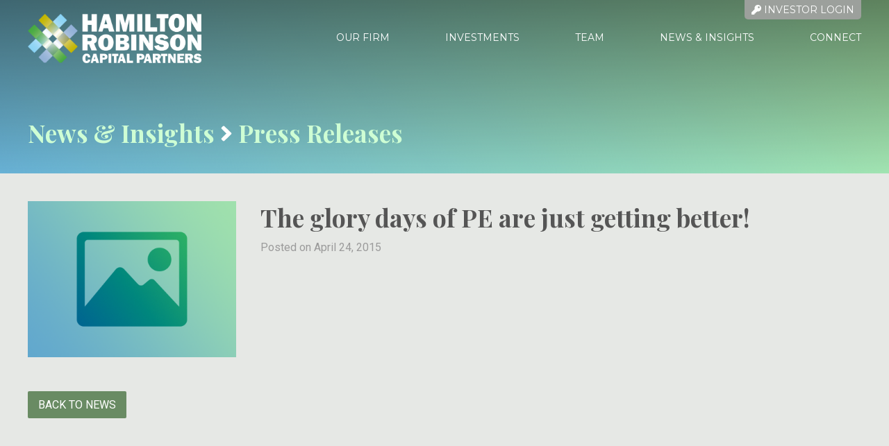

--- FILE ---
content_type: text/html; charset=UTF-8
request_url: https://hrco.com/newsletters/2015/04/24/hamilton-robinson-capital-partners-2/
body_size: 15201
content:
<!DOCTYPE html>
<!--[if IE 7]>
<html class="ie ie7" lang="en-US">
<![endif]-->
<!--[if IE 8]>
<html class="ie ie8" lang="en-US">
<![endif]-->
<!--[if !(IE 7) & !(IE 8)]><!-->
<html lang="en-US" class="no-js  desktop">
<!--<![endif]-->

<head profile="https://www.w3.org/2005/10/profile">
	
	<!-- Google Tag Manager -->
<script>(function(w,d,s,l,i){w[l]=w[l]||[];w[l].push({'gtm.start':
new Date().getTime(),event:'gtm.js'});var f=d.getElementsByTagName(s)[0],
j=d.createElement(s),dl=l!='dataLayer'?'&l='+l:'';j.async=true;j.src=
'https://www.googletagmanager.com/gtm.js?id='+i+dl;f.parentNode.insertBefore(j,f);
})(window,document,'script','dataLayer','GTM-MC5T6WMQ');</script>
<!-- End Google Tag Manager -->
	
	<!-- Global site tag (gtag.js) - Google Analytics -->
	<script async src="https://www.googletagmanager.com/gtag/js?id=UA-120730177-1"></script>
	<script>
	  window.dataLayer = window.dataLayer || [];
	  function gtag(){dataLayer.push(arguments);}
	  gtag('js', new Date());
	
	  gtag('config', 'UA-120730177-1');
	</script>

  <meta charset="UTF-8">
  <meta name="viewport" content="user-scalable=no, width=device-width, initial-scale=1">

    <meta name='robots' content='index, follow, max-image-preview:large, max-snippet:-1, max-video-preview:-1' />

	<!-- This site is optimized with the Yoast SEO plugin v26.7 - https://yoast.com/wordpress/plugins/seo/ -->
	<title>The glory days of PE are just getting better! - Hamilton Robinson Capital Partners</title>
	<link rel="canonical" href="https://hrco.com/newsletters/2015/04/24/hamilton-robinson-capital-partners-2/" />
	<meta property="og:locale" content="en_US" />
	<meta property="og:type" content="article" />
	<meta property="og:title" content="The glory days of PE are just getting better! - Hamilton Robinson Capital Partners" />
	<meta property="og:url" content="https://hrco.com/newsletters/2015/04/24/hamilton-robinson-capital-partners-2/" />
	<meta property="og:site_name" content="Hamilton Robinson Capital Partners" />
	<meta property="article:publisher" content="https://www.facebook.com/Hamilton-Robinson-Capital-Partners-128382430585263/" />
	<meta property="article:published_time" content="2015-04-24T17:25:12+00:00" />
	<meta property="article:modified_time" content="2018-06-11T22:23:14+00:00" />
	<meta name="author" content="Carrie DiLauro" />
	<meta name="twitter:card" content="summary_large_image" />
	<script type="application/ld+json" class="yoast-schema-graph">{"@context":"https://schema.org","@graph":[{"@type":"Article","@id":"https://hrco.com/newsletters/2015/04/24/hamilton-robinson-capital-partners-2/#article","isPartOf":{"@id":"https://hrco.com/newsletters/2015/04/24/hamilton-robinson-capital-partners-2/"},"author":{"name":"Carrie DiLauro","@id":"https://hrco.com/#/schema/person/2813bef08d12685d099110e9a9b8bd6c"},"headline":"The glory days of PE are just getting better!","datePublished":"2015-04-24T17:25:12+00:00","dateModified":"2018-06-11T22:23:14+00:00","mainEntityOfPage":{"@id":"https://hrco.com/newsletters/2015/04/24/hamilton-robinson-capital-partners-2/"},"wordCount":9,"commentCount":0,"publisher":{"@id":"https://hrco.com/#organization"},"articleSection":["Newsletters"],"inLanguage":"en-US","potentialAction":[{"@type":"CommentAction","name":"Comment","target":["https://hrco.com/newsletters/2015/04/24/hamilton-robinson-capital-partners-2/#respond"]}]},{"@type":"WebPage","@id":"https://hrco.com/newsletters/2015/04/24/hamilton-robinson-capital-partners-2/","url":"https://hrco.com/newsletters/2015/04/24/hamilton-robinson-capital-partners-2/","name":"The glory days of PE are just getting better! - Hamilton Robinson Capital Partners","isPartOf":{"@id":"https://hrco.com/#website"},"datePublished":"2015-04-24T17:25:12+00:00","dateModified":"2018-06-11T22:23:14+00:00","breadcrumb":{"@id":"https://hrco.com/newsletters/2015/04/24/hamilton-robinson-capital-partners-2/#breadcrumb"},"inLanguage":"en-US","potentialAction":[{"@type":"ReadAction","target":["https://hrco.com/newsletters/2015/04/24/hamilton-robinson-capital-partners-2/"]}]},{"@type":"BreadcrumbList","@id":"https://hrco.com/newsletters/2015/04/24/hamilton-robinson-capital-partners-2/#breadcrumb","itemListElement":[{"@type":"ListItem","position":1,"name":"Home","item":"https://hrco.com/"},{"@type":"ListItem","position":2,"name":"The glory days of PE are just getting better!"}]},{"@type":"WebSite","@id":"https://hrco.com/#website","url":"https://hrco.com/","name":"Hamilton Robinson Capital Partners","description":"","publisher":{"@id":"https://hrco.com/#organization"},"potentialAction":[{"@type":"SearchAction","target":{"@type":"EntryPoint","urlTemplate":"https://hrco.com/?s={search_term_string}"},"query-input":{"@type":"PropertyValueSpecification","valueRequired":true,"valueName":"search_term_string"}}],"inLanguage":"en-US"},{"@type":"Organization","@id":"https://hrco.com/#organization","name":"Hamilton Robinson","url":"https://hrco.com/","logo":{"@type":"ImageObject","inLanguage":"en-US","@id":"https://hrco.com/#/schema/logo/image/","url":"https://hrco.com/assets/uploads/2018/03/hrcp2.jpg","contentUrl":"https://hrco.com/assets/uploads/2018/03/hrcp2.jpg","width":400,"height":300,"caption":"Hamilton Robinson"},"image":{"@id":"https://hrco.com/#/schema/logo/image/"},"sameAs":["https://www.facebook.com/Hamilton-Robinson-Capital-Partners-128382430585263/","https://www.linkedin.com/company/hamilton-robinson-capital-partners/"]},{"@type":"Person","@id":"https://hrco.com/#/schema/person/2813bef08d12685d099110e9a9b8bd6c","name":"Carrie DiLauro","image":{"@type":"ImageObject","inLanguage":"en-US","@id":"https://hrco.com/#/schema/person/image/","url":"https://secure.gravatar.com/avatar/5b9ce1ab48b288e07aff058435412fb68c57d9ee5463f4990f06850c7537f5d8?s=96&d=mm&r=g","contentUrl":"https://secure.gravatar.com/avatar/5b9ce1ab48b288e07aff058435412fb68c57d9ee5463f4990f06850c7537f5d8?s=96&d=mm&r=g","caption":"Carrie DiLauro"},"url":"https://hrco.com/author/cd/"}]}</script>
	<!-- / Yoast SEO plugin. -->


<link rel='dns-prefetch' href='//cdn.canvasjs.com' />
<link rel='dns-prefetch' href='//www.google.com' />
<link rel='dns-prefetch' href='//fonts.googleapis.com' />
<link rel="alternate" type="application/rss+xml" title="Hamilton Robinson Capital Partners &raquo; The glory days of PE are just getting better! Comments Feed" href="https://hrco.com/newsletters/2015/04/24/hamilton-robinson-capital-partners-2/feed/" />
<link rel="alternate" title="oEmbed (JSON)" type="application/json+oembed" href="https://hrco.com/wp-json/oembed/1.0/embed?url=https%3A%2F%2Fhrco.com%2Fnewsletters%2F2015%2F04%2F24%2Fhamilton-robinson-capital-partners-2%2F" />
<link rel="alternate" title="oEmbed (XML)" type="text/xml+oembed" href="https://hrco.com/wp-json/oembed/1.0/embed?url=https%3A%2F%2Fhrco.com%2Fnewsletters%2F2015%2F04%2F24%2Fhamilton-robinson-capital-partners-2%2F&#038;format=xml" />
<style id='wp-img-auto-sizes-contain-inline-css' type='text/css'>
img:is([sizes=auto i],[sizes^="auto," i]){contain-intrinsic-size:3000px 1500px}
/*# sourceURL=wp-img-auto-sizes-contain-inline-css */
</style>
<link rel='stylesheet' id='GoogleFonts-css' href='https://fonts.googleapis.com/css?family=Montserrat%7CPlayfair+Display%3A700%7CRoboto%3A100%2C400%2C500&#038;ver=4.2.0' type='text/css' media='all' />
<link rel='stylesheet' id='WT-css' href='https://hrco.com/assets/themes/HRCP2018/_inc/css/wt.css?ver=4.2.0' type='text/css' media='all' />
<link rel='stylesheet' id='Main-css' href='https://hrco.com/assets/themes/HRCP2018/_inc/css/main.css?ver=1.6' type='text/css' media='all' />
<link rel='stylesheet' id='MQ-css' href='https://hrco.com/assets/themes/HRCP2018/_inc/css/mq.css?ver=1.6' type='text/css' media='all' />
<link rel='stylesheet' id='LSCSS-css' href='https://hrco.com/assets/themes/HRCP2018/_inc/dep/lightslider/lightslider.min.css?ver=3.0.3' type='text/css' media='all' />
<link rel='stylesheet' id='LGCSS-css' href='https://hrco.com/assets/themes/HRCP2018/_inc/dep/lightgallery/css/lightgallery.min.css?ver=3.0.3' type='text/css' media='all' />
<link rel='stylesheet' id='OwlCarousel-css' href='https://hrco.com/assets/themes/HRCP2018/_inc/dep/owlcarousel/owl.carousel.min.css?ver=3.0.3' type='text/css' media='all' />
<link rel='stylesheet' id='OwlCarousel-Theme-css' href='https://hrco.com/assets/themes/HRCP2018/_inc/dep/owlcarousel/owl.theme.default.min.css?ver=3.0.3' type='text/css' media='all' />
<link rel='stylesheet' id='SlickCSS-css' href='https://hrco.com/assets/themes/HRCP2018/_inc/dep/slick/slick.css?ver=3.0.3' type='text/css' media='all' />
<link rel='stylesheet' id='SlickThemeCSS-css' href='https://hrco.com/assets/themes/HRCP2018/_inc/dep/slick/slick-theme.css?ver=3.0.3' type='text/css' media='all' />
<link rel='stylesheet' id='formidable-css' href='https://hrco.com/assets/exts/formidable/css/formidableforms.css?ver=1151849' type='text/css' media='all' />
<style id='wp-emoji-styles-inline-css' type='text/css'>

	img.wp-smiley, img.emoji {
		display: inline !important;
		border: none !important;
		box-shadow: none !important;
		height: 1em !important;
		width: 1em !important;
		margin: 0 0.07em !important;
		vertical-align: -0.1em !important;
		background: none !important;
		padding: 0 !important;
	}
/*# sourceURL=wp-emoji-styles-inline-css */
</style>
<link rel='stylesheet' id='wp-block-library-css' href='https://hrco.com/wp-includes/css/dist/block-library/style.min.css?ver=6.9' type='text/css' media='all' />
<style id='global-styles-inline-css' type='text/css'>
:root{--wp--preset--aspect-ratio--square: 1;--wp--preset--aspect-ratio--4-3: 4/3;--wp--preset--aspect-ratio--3-4: 3/4;--wp--preset--aspect-ratio--3-2: 3/2;--wp--preset--aspect-ratio--2-3: 2/3;--wp--preset--aspect-ratio--16-9: 16/9;--wp--preset--aspect-ratio--9-16: 9/16;--wp--preset--color--black: #000000;--wp--preset--color--cyan-bluish-gray: #abb8c3;--wp--preset--color--white: #ffffff;--wp--preset--color--pale-pink: #f78da7;--wp--preset--color--vivid-red: #cf2e2e;--wp--preset--color--luminous-vivid-orange: #ff6900;--wp--preset--color--luminous-vivid-amber: #fcb900;--wp--preset--color--light-green-cyan: #7bdcb5;--wp--preset--color--vivid-green-cyan: #00d084;--wp--preset--color--pale-cyan-blue: #8ed1fc;--wp--preset--color--vivid-cyan-blue: #0693e3;--wp--preset--color--vivid-purple: #9b51e0;--wp--preset--gradient--vivid-cyan-blue-to-vivid-purple: linear-gradient(135deg,rgb(6,147,227) 0%,rgb(155,81,224) 100%);--wp--preset--gradient--light-green-cyan-to-vivid-green-cyan: linear-gradient(135deg,rgb(122,220,180) 0%,rgb(0,208,130) 100%);--wp--preset--gradient--luminous-vivid-amber-to-luminous-vivid-orange: linear-gradient(135deg,rgb(252,185,0) 0%,rgb(255,105,0) 100%);--wp--preset--gradient--luminous-vivid-orange-to-vivid-red: linear-gradient(135deg,rgb(255,105,0) 0%,rgb(207,46,46) 100%);--wp--preset--gradient--very-light-gray-to-cyan-bluish-gray: linear-gradient(135deg,rgb(238,238,238) 0%,rgb(169,184,195) 100%);--wp--preset--gradient--cool-to-warm-spectrum: linear-gradient(135deg,rgb(74,234,220) 0%,rgb(151,120,209) 20%,rgb(207,42,186) 40%,rgb(238,44,130) 60%,rgb(251,105,98) 80%,rgb(254,248,76) 100%);--wp--preset--gradient--blush-light-purple: linear-gradient(135deg,rgb(255,206,236) 0%,rgb(152,150,240) 100%);--wp--preset--gradient--blush-bordeaux: linear-gradient(135deg,rgb(254,205,165) 0%,rgb(254,45,45) 50%,rgb(107,0,62) 100%);--wp--preset--gradient--luminous-dusk: linear-gradient(135deg,rgb(255,203,112) 0%,rgb(199,81,192) 50%,rgb(65,88,208) 100%);--wp--preset--gradient--pale-ocean: linear-gradient(135deg,rgb(255,245,203) 0%,rgb(182,227,212) 50%,rgb(51,167,181) 100%);--wp--preset--gradient--electric-grass: linear-gradient(135deg,rgb(202,248,128) 0%,rgb(113,206,126) 100%);--wp--preset--gradient--midnight: linear-gradient(135deg,rgb(2,3,129) 0%,rgb(40,116,252) 100%);--wp--preset--font-size--small: 13px;--wp--preset--font-size--medium: 20px;--wp--preset--font-size--large: 36px;--wp--preset--font-size--x-large: 42px;--wp--preset--spacing--20: 0.44rem;--wp--preset--spacing--30: 0.67rem;--wp--preset--spacing--40: 1rem;--wp--preset--spacing--50: 1.5rem;--wp--preset--spacing--60: 2.25rem;--wp--preset--spacing--70: 3.38rem;--wp--preset--spacing--80: 5.06rem;--wp--preset--shadow--natural: 6px 6px 9px rgba(0, 0, 0, 0.2);--wp--preset--shadow--deep: 12px 12px 50px rgba(0, 0, 0, 0.4);--wp--preset--shadow--sharp: 6px 6px 0px rgba(0, 0, 0, 0.2);--wp--preset--shadow--outlined: 6px 6px 0px -3px rgb(255, 255, 255), 6px 6px rgb(0, 0, 0);--wp--preset--shadow--crisp: 6px 6px 0px rgb(0, 0, 0);}:where(.is-layout-flex){gap: 0.5em;}:where(.is-layout-grid){gap: 0.5em;}body .is-layout-flex{display: flex;}.is-layout-flex{flex-wrap: wrap;align-items: center;}.is-layout-flex > :is(*, div){margin: 0;}body .is-layout-grid{display: grid;}.is-layout-grid > :is(*, div){margin: 0;}:where(.wp-block-columns.is-layout-flex){gap: 2em;}:where(.wp-block-columns.is-layout-grid){gap: 2em;}:where(.wp-block-post-template.is-layout-flex){gap: 1.25em;}:where(.wp-block-post-template.is-layout-grid){gap: 1.25em;}.has-black-color{color: var(--wp--preset--color--black) !important;}.has-cyan-bluish-gray-color{color: var(--wp--preset--color--cyan-bluish-gray) !important;}.has-white-color{color: var(--wp--preset--color--white) !important;}.has-pale-pink-color{color: var(--wp--preset--color--pale-pink) !important;}.has-vivid-red-color{color: var(--wp--preset--color--vivid-red) !important;}.has-luminous-vivid-orange-color{color: var(--wp--preset--color--luminous-vivid-orange) !important;}.has-luminous-vivid-amber-color{color: var(--wp--preset--color--luminous-vivid-amber) !important;}.has-light-green-cyan-color{color: var(--wp--preset--color--light-green-cyan) !important;}.has-vivid-green-cyan-color{color: var(--wp--preset--color--vivid-green-cyan) !important;}.has-pale-cyan-blue-color{color: var(--wp--preset--color--pale-cyan-blue) !important;}.has-vivid-cyan-blue-color{color: var(--wp--preset--color--vivid-cyan-blue) !important;}.has-vivid-purple-color{color: var(--wp--preset--color--vivid-purple) !important;}.has-black-background-color{background-color: var(--wp--preset--color--black) !important;}.has-cyan-bluish-gray-background-color{background-color: var(--wp--preset--color--cyan-bluish-gray) !important;}.has-white-background-color{background-color: var(--wp--preset--color--white) !important;}.has-pale-pink-background-color{background-color: var(--wp--preset--color--pale-pink) !important;}.has-vivid-red-background-color{background-color: var(--wp--preset--color--vivid-red) !important;}.has-luminous-vivid-orange-background-color{background-color: var(--wp--preset--color--luminous-vivid-orange) !important;}.has-luminous-vivid-amber-background-color{background-color: var(--wp--preset--color--luminous-vivid-amber) !important;}.has-light-green-cyan-background-color{background-color: var(--wp--preset--color--light-green-cyan) !important;}.has-vivid-green-cyan-background-color{background-color: var(--wp--preset--color--vivid-green-cyan) !important;}.has-pale-cyan-blue-background-color{background-color: var(--wp--preset--color--pale-cyan-blue) !important;}.has-vivid-cyan-blue-background-color{background-color: var(--wp--preset--color--vivid-cyan-blue) !important;}.has-vivid-purple-background-color{background-color: var(--wp--preset--color--vivid-purple) !important;}.has-black-border-color{border-color: var(--wp--preset--color--black) !important;}.has-cyan-bluish-gray-border-color{border-color: var(--wp--preset--color--cyan-bluish-gray) !important;}.has-white-border-color{border-color: var(--wp--preset--color--white) !important;}.has-pale-pink-border-color{border-color: var(--wp--preset--color--pale-pink) !important;}.has-vivid-red-border-color{border-color: var(--wp--preset--color--vivid-red) !important;}.has-luminous-vivid-orange-border-color{border-color: var(--wp--preset--color--luminous-vivid-orange) !important;}.has-luminous-vivid-amber-border-color{border-color: var(--wp--preset--color--luminous-vivid-amber) !important;}.has-light-green-cyan-border-color{border-color: var(--wp--preset--color--light-green-cyan) !important;}.has-vivid-green-cyan-border-color{border-color: var(--wp--preset--color--vivid-green-cyan) !important;}.has-pale-cyan-blue-border-color{border-color: var(--wp--preset--color--pale-cyan-blue) !important;}.has-vivid-cyan-blue-border-color{border-color: var(--wp--preset--color--vivid-cyan-blue) !important;}.has-vivid-purple-border-color{border-color: var(--wp--preset--color--vivid-purple) !important;}.has-vivid-cyan-blue-to-vivid-purple-gradient-background{background: var(--wp--preset--gradient--vivid-cyan-blue-to-vivid-purple) !important;}.has-light-green-cyan-to-vivid-green-cyan-gradient-background{background: var(--wp--preset--gradient--light-green-cyan-to-vivid-green-cyan) !important;}.has-luminous-vivid-amber-to-luminous-vivid-orange-gradient-background{background: var(--wp--preset--gradient--luminous-vivid-amber-to-luminous-vivid-orange) !important;}.has-luminous-vivid-orange-to-vivid-red-gradient-background{background: var(--wp--preset--gradient--luminous-vivid-orange-to-vivid-red) !important;}.has-very-light-gray-to-cyan-bluish-gray-gradient-background{background: var(--wp--preset--gradient--very-light-gray-to-cyan-bluish-gray) !important;}.has-cool-to-warm-spectrum-gradient-background{background: var(--wp--preset--gradient--cool-to-warm-spectrum) !important;}.has-blush-light-purple-gradient-background{background: var(--wp--preset--gradient--blush-light-purple) !important;}.has-blush-bordeaux-gradient-background{background: var(--wp--preset--gradient--blush-bordeaux) !important;}.has-luminous-dusk-gradient-background{background: var(--wp--preset--gradient--luminous-dusk) !important;}.has-pale-ocean-gradient-background{background: var(--wp--preset--gradient--pale-ocean) !important;}.has-electric-grass-gradient-background{background: var(--wp--preset--gradient--electric-grass) !important;}.has-midnight-gradient-background{background: var(--wp--preset--gradient--midnight) !important;}.has-small-font-size{font-size: var(--wp--preset--font-size--small) !important;}.has-medium-font-size{font-size: var(--wp--preset--font-size--medium) !important;}.has-large-font-size{font-size: var(--wp--preset--font-size--large) !important;}.has-x-large-font-size{font-size: var(--wp--preset--font-size--x-large) !important;}
/*# sourceURL=global-styles-inline-css */
</style>

<style id='classic-theme-styles-inline-css' type='text/css'>
/*! This file is auto-generated */
.wp-block-button__link{color:#fff;background-color:#32373c;border-radius:9999px;box-shadow:none;text-decoration:none;padding:calc(.667em + 2px) calc(1.333em + 2px);font-size:1.125em}.wp-block-file__button{background:#32373c;color:#fff;text-decoration:none}
/*# sourceURL=/wp-includes/css/classic-themes.min.css */
</style>
<link rel='stylesheet' id='wp-components-css' href='https://hrco.com/wp-includes/css/dist/components/style.min.css?ver=6.9' type='text/css' media='all' />
<link rel='stylesheet' id='wp-preferences-css' href='https://hrco.com/wp-includes/css/dist/preferences/style.min.css?ver=6.9' type='text/css' media='all' />
<link rel='stylesheet' id='wp-block-editor-css' href='https://hrco.com/wp-includes/css/dist/block-editor/style.min.css?ver=6.9' type='text/css' media='all' />
<link rel='stylesheet' id='popup-maker-block-library-style-css' href='https://hrco.com/assets/exts/popup-maker/dist/packages/block-library-style.css?ver=dbea705cfafe089d65f1' type='text/css' media='all' />
<link rel='stylesheet' id='dashicons-css' href='https://hrco.com/wp-includes/css/dashicons.min.css?ver=6.9' type='text/css' media='all' />
<link rel='stylesheet' id='admin-bar-css' href='https://hrco.com/wp-includes/css/admin-bar.min.css?ver=6.9' type='text/css' media='all' />
<style id='admin-bar-inline-css' type='text/css'>

    .canvasjs-chart-credit{
        display: none !important;
    }
    #vtrtsFreeChart canvas {
    border-radius: 6px;
}

.vtrts-free-adminbar-weekly-title {
    font-weight: bold;
    font-size: 14px;
    color: #fff;
    margin-bottom: 6px;
}

        #wpadminbar #wp-admin-bar-vtrts_free_top_button .ab-icon:before {
            content: "\f185";
            color: #1DAE22;
            top: 3px;
        }
    #wp-admin-bar-vtrts_pro_top_button .ab-item {
        min-width: 180px;
    }
    .vtrts-free-adminbar-dropdown {
        min-width: 420px ;
        padding: 18px 18px 12px 18px;
        background: #23282d;
        color: #fff;
        border-radius: 8px;
        box-shadow: 0 4px 24px rgba(0,0,0,0.15);
        margin-top: 10px;
    }
    .vtrts-free-adminbar-grid {
        display: grid;
        grid-template-columns: 1fr 1fr;
        gap: 18px 18px; /* row-gap column-gap */
        margin-bottom: 18px;
    }
    .vtrts-free-adminbar-card {
        background: #2c3338;
        border-radius: 8px;
        padding: 18px 18px 12px 18px;
        box-shadow: 0 2px 8px rgba(0,0,0,0.07);
        display: flex;
        flex-direction: column;
        align-items: flex-start;
    }
    /* Extra margin for the right column */
    .vtrts-free-adminbar-card:nth-child(2),
    .vtrts-free-adminbar-card:nth-child(4) {
        margin-left: 10px !important;
        padding-left: 10px !important;
                padding-top: 6px !important;

        margin-right: 10px !important;
        padding-right : 10px !important;
        margin-top: 10px !important;
    }
    .vtrts-free-adminbar-card:nth-child(1),
    .vtrts-free-adminbar-card:nth-child(3) {
        margin-left: 10px !important;
        padding-left: 10px !important;
                padding-top: 6px !important;

        margin-top: 10px !important;
                padding-right : 10px !important;

    }
    /* Extra margin for the bottom row */
    .vtrts-free-adminbar-card:nth-child(3),
    .vtrts-free-adminbar-card:nth-child(4) {
        margin-top: 6px !important;
        padding-top: 6px !important;
        margin-top: 10px !important;
    }
    .vtrts-free-adminbar-card-title {
        font-size: 14px;
        font-weight: 800;
        margin-bottom: 6px;
        color: #fff;
    }
    .vtrts-free-adminbar-card-value {
        font-size: 22px;
        font-weight: bold;
        color: #1DAE22;
        margin-bottom: 4px;
    }
    .vtrts-free-adminbar-card-sub {
        font-size: 12px;
        color: #aaa;
    }
    .vtrts-free-adminbar-btn-wrap {
        text-align: center;
        margin-top: 8px;
    }

    #wp-admin-bar-vtrts_free_top_button .ab-item{
    min-width: 80px !important;
        padding: 0px !important;
    .vtrts-free-adminbar-btn {
        display: inline-block;
        background: #1DAE22;
        color: #fff !important;
        font-weight: bold;
        padding: 8px 28px;
        border-radius: 6px;
        text-decoration: none;
        font-size: 15px;
        transition: background 0.2s;
        margin-top: 8px;
    }
    .vtrts-free-adminbar-btn:hover {
        background: #15991b;
        color: #fff !important;
    }

    .vtrts-free-adminbar-dropdown-wrap { min-width: 0; padding: 0; }
    #wpadminbar #wp-admin-bar-vtrts_free_top_button .vtrts-free-adminbar-dropdown { display: none; position: absolute; left: 0; top: 100%; z-index: 99999; }
    #wpadminbar #wp-admin-bar-vtrts_free_top_button:hover .vtrts-free-adminbar-dropdown { display: block; }
    
        .ab-empty-item #wp-admin-bar-vtrts_free_top_button-default .ab-empty-item{
    height:0px !important;
    padding :0px !important;
     }
            #wpadminbar .quicklinks .ab-empty-item{
        padding:0px !important;
    }
    .vtrts-free-adminbar-dropdown {
    min-width: 420px;
    padding: 18px 18px 12px 18px;
    background: #23282d;
    color: #fff;
    border-radius: 12px; /* more rounded */
    box-shadow: 0 8px 32px rgba(0,0,0,0.25); /* deeper shadow */
    margin-top: 10px;
}

.vtrts-free-adminbar-btn-wrap {
    text-align: center;
    margin-top: 18px; /* more space above */
}

.vtrts-free-adminbar-btn {
    display: inline-block;
    background: #1DAE22;
    color: #fff !important;
    font-weight: bold;
    padding: 5px 22px;
    border-radius: 8px;
    text-decoration: none;
    font-size: 17px;
    transition: background 0.2s, box-shadow 0.2s;
    margin-top: 8px;
    box-shadow: 0 2px 8px rgba(29,174,34,0.15);
    text-align: center;
    line-height: 1.6;
    
}
.vtrts-free-adminbar-btn:hover {
    background: #15991b;
    color: #fff !important;
    box-shadow: 0 4px 16px rgba(29,174,34,0.25);
}
    


/*# sourceURL=admin-bar-inline-css */
</style>
<link rel='stylesheet' id='popup-maker-site-css' href='//hrco.com/assets/uploads/pum/pum-site-styles.css?generated=1759256144&#038;ver=1.21.5' type='text/css' media='all' />
<script type="text/javascript" src="https://hrco.com/wp-includes/js/jquery/jquery.min.js?ver=3.7.1" id="jquery-core-js"></script>
<script type="text/javascript" id="jquery-core-js-after">
/* <![CDATA[ */
    document.addEventListener('DOMContentLoaded', function () {
 
      // QSBS Investing button on splash page
      var qsbsBtn = document.getElementById('qsbsInvestingBtn');
      if (qsbsBtn) {
        qsbsBtn.addEventListener('click', function () {
          if (typeof gtag === 'function') {
            gtag('event', 'qsbs_investing_click', {
              event_category: 'Button Click',
              event_label: 'QSBS Investing',
              location: 'Splash Page'
            });
          }
        });
      }
 
      // Click Here to Learn More button on Our Firm page
      var learnMoreBtn = document.getElementById('learnMoreBtn');
      if (learnMoreBtn) {
        learnMoreBtn.addEventListener('click', function () {
          if (typeof gtag === 'function') {
            gtag('event', 'learn_more_click', {
              event_category: 'Button Click',
              event_label: 'Click Here to Learn More',
              location: 'Our Firm Page'
            });
          }
        });
      }
    });
  
//# sourceURL=jquery-core-js-after
/* ]]> */
</script>
<script type="text/javascript" src="https://hrco.com/wp-includes/js/jquery/jquery-migrate.min.js?ver=3.4.1" id="jquery-migrate-js"></script>
<script type="text/javascript" id="ahc_front_js-js-extra">
/* <![CDATA[ */
var ahc_ajax_front = {"ajax_url":"https://hrco.com/wp-admin/admin-ajax.php","plugin_url":"https://hrco.com/assets/exts/visitors-traffic-real-time-statistics/","page_id":"518","page_title":"The glory days of PE are just getting better!","post_type":"post"};
//# sourceURL=ahc_front_js-js-extra
/* ]]> */
</script>
<script type="text/javascript" src="https://hrco.com/assets/exts/visitors-traffic-real-time-statistics/js/front.js?ver=6.9" id="ahc_front_js-js"></script>
<link rel="https://api.w.org/" href="https://hrco.com/wp-json/" /><link rel="alternate" title="JSON" type="application/json" href="https://hrco.com/wp-json/wp/v2/posts/518" /><link rel="EditURI" type="application/rsd+xml" title="RSD" href="https://hrco.com/xmlrpc.php?rsd" />
<meta name="generator" content="WordPress 6.9" />
<link rel='shortlink' href='https://hrco.com/?p=518' />
		<style type="text/css" id="wp-custom-css">
			/* Update Form */

.page-id-16 #frm_field_31_container, .page-id-16 #frm_field_26_container {
    margin-bottom: 0;
}

.page-id-16 #popmake-2871 #frm_field_31_container, .page-id-16 #popmake-2871 #frm_field_26_container {
    margin-bottom: 0;
    margin-top: 10px;
}

.page-id-16 #popmake-2871  button.frm_button_submit {
    background: #4690B6 !important;
}

.page-id-16 #popmake-2871  .frm_style_formidable-style.with_frm_style .form-field {
    margin-bottom: 10px;
}

.page-id-16 #popmake-2871 .frm_form_field.form-field input {
    border-radius: 0;
    height: 50px;
}

.page-id-16 .with_frm_style .frm_form_fields > fieldset {
    padding: 0 !important;
}

.page-id-16 .frm_submit.frm_flex {
    margin: 20px 0 -10px;
}

a.button.blue:last-of-type {
    margin-left: 20px;
}

#frm_form_1_container .frm_form_field.form-field {
    margin-bottom: 40px !important;
}

#frm_form_1_container .frm_form_field.form-field input, #frm_form_1_container .frm_form_field.form-field select {
    height: 50px !important;
}

#frm_form_1_container .frm_form_field.form-field {
    margin-bottom: 20px !important;
}

button.frm_button_submit {
    width: 100% !important;
    background-color: #698B63 !IMPORTANT;
    border: none !important;
    border-radius: 0 !important;
    height: 45px !important;
    text-transform: uppercase;
    font-weight: 700 !important;
    letter-spacing: 1.5px !important;
}

#frm_form_1_container .frm_form_field.form-field .frm_checkbox input {
    height: 20px !important;
    width: 20px !important;
    margin-top: -5px;
}

#frm_form_1_container .frm_form_field.form-field .frm_checkbox label a {
    text-decoration: underline !important;
	text-transform:uppercase;
}

/* Update Form End */



.download-buttons .m0a.inline-block.w100 {
    display: flex;
}
.download-buttons .m0a.inline-block.w100 a {
    font-size: 14px;
}

/* Contact Form 7 */
.custom-form-row {
  display: flex;
  flex-wrap: wrap;
  gap: 20px;
}
textarea.wpcf7-form-control.wpcf7-textarea {
    height: 150px;
}
.custom-form-col {
  flex: 1;
  min-width: 220px; /* Prevents inputs from being too narrow */
}
.radioBtn {
    margin-top: -33px;
}
.radioBtn span.wpcf7-form-control.wpcf7-radio {
    display: flex;
    gap: 40px;
}
.button.green.pointer.popmake-2808.pum-trigger {
    margin-left: 20px;
}
.custom-form-row.full-width {
  flex-direction: column;
}

/* Input and Textarea Styling */
.wpcf7 input[type="text"],
.wpcf7 input[type="email"],
.wpcf7 input[type="tel"],
.wpcf7 textarea, .wpcf7 select {
  width: 100%;
  padding: 12px 14px;
  border: 1px solid #ccc;
  border-radius: 6px;
  font-size: 15px;
  transition: border-color 0.3s ease;
}

.wpcf7 input:focus,
.wpcf7 textarea:focus {
  border-color: #00a86b; /* green focus */
  outline: none;
}

/* Submit Button */
.wpcf7 input[type="submit"] {
  background-color: #00a86b;
  color: #fff;
  padding: 12px 30px;
  border: none;
  border-radius: 6px;
  font-size: 16px;
  cursor: pointer;
  transition: background 0.3s ease;
}

.wpcf7 input[type="submit"]:hover {
  background-color: #008c59;
}


@media(max-width: 830px){
	.download-buttons .m0a.inline-block.w100 {
    flex-direction: column;
}
}		</style>
		  
  <link rel="profile" href="http://gmpg.org/xfn/11">
	<link rel="apple-touch-icon" sizes="152x152" href="/apple-touch-icon.png">
	<link rel="icon" type="image/png" sizes="32x32" href="/favicon-32x32.png">
	<link rel="icon" type="image/png" sizes="16x16" href="/favicon-16x16.png">
	<link rel="manifest" href="/site.webmanifest">
	<link rel="mask-icon" href="/safari-pinned-tab.svg" color="#5bbad5">
	<meta name="msapplication-TileColor" content="#00aba9">
	<meta name="theme-color" content="#ffffff">
	<script defer src="https://use.fontawesome.com/releases/v5.0.10/js/all.js" integrity="sha384-slN8GvtUJGnv6ca26v8EzVaR9DC58QEwsIk9q1QXdCU8Yu8ck/tL/5szYlBbqmS+" crossorigin="anonymous"></script>
<!-- 	 <script src=“https://www.google.com/recaptcha/enterprise.js?render=6Lfv_dUrAAAAADocJscVa91AmuXS1vbw2XZSkbQU”></script> -->

</head>

<body class="wp-singular post-template-default single single-post postid-518 single-format-standard wp-theme-HRCP2018">
  
  <!-- Site Wrapper -->
  <div id="site-hamilton-robinson-capital-partners-2" class="wrapper-site w100 clearfix">
    
    <header>
      <div class="wrapper-header w100 clearfix">
        <div class="wrapper-content clearfix uppercase">
          <div class="container-logo left pt20">
            <a href="https://hrco.com" class="block">
									<img src="https://hrco.com/assets/uploads/2025/01/main_logo_two.png" alt="Hamilton Robinson Capital Partners Logo" width="250">
					<!-- <img src="https://hrco.com/assets/themes/HRCP2018/_inc/img/Hamilton-Robinson-Capital-Partners-Logo@2x.png" alt="Hamilton Robinson Capital Partners Logo" width="178"> -->
				            </a>
          </div>
          <div class="container-menu right relative">
	          <div class="login-button absolute t0 r0">
		          <a href="https://app.pearonline.com/login" target="_blank" class="block" onclick="gtag('event','login',{'event_category':'Outbound','event_label':'Investor Portal'});">
			          <i class="fas fa-key"></i> Investor Login
		          </a>
	          </div>
	          <nav id="main-navigation" role="navigation" class="w100 h100 clearfix pt45">
	            <ul id="menu-main" class="tar"><li id="menu-item-2946" class="menu-item menu-item-type-post_type menu-item-object-page menu-item-2946"><a href="https://hrco.com/our-firm/strategic-focus/">Our Firm</a></li>
<li id="menu-item-28" class="menu-item menu-item-type-post_type menu-item-object-page menu-item-28"><a href="https://hrco.com/portfolio/">Investments</a></li>
<li id="menu-item-2947" class="menu-item menu-item-type-post_type menu-item-object-page menu-item-2947"><a href="https://hrco.com/team/our-people/">Team</a></li>
<li id="menu-item-26" class="menu-item menu-item-type-post_type menu-item-object-page menu-item-26"><a href="https://hrco.com/news-insights/">News &#038; Insights</a></li>
<li id="menu-item-25" class="menu-item menu-item-type-post_type menu-item-object-page menu-item-25"><a href="https://hrco.com/connect/">Connect</a></li>
</ul>	          </nav>
	          <div id="mobile-menu-trigger">
		          <i class="fas fa-bars"></i>
	          </div>
          </div>
        </div>
      </div>
      	      <div class="wrapper-page-title absolute w100 b0 l0">
		      <div class="wrapper-content relative">
			      <div class="absolute b0 l0 pb35 pl40 wrapper-page-title-internal ">
				      <h1 class="whiteT animated fadeInUp">
					      <a href="/news-insights"><span>News & Insights</span></a> <i class="fas fa-angle-right"></i> <a href="/media/press-releases"><span>Press Releases</span></a>				      </h1>
			      </div>
	          <!-- If Is Our Firm Pages - Add Top Navigation -->
			      			      <!-- If Is Portfolio - Add Top Navigation -->
			      			      <!-- If Is Team Pages - Add Top Navigation -->
			      			      <!-- If Is Media Pages - Add Top Navigation -->
			      		      </div>
	      </div>
          </header>
    
    <div id="mobile-menu">
	    <div class="w100 clearfix p20">
		    <a href="https://hrco.com" class="block">
	        <img src="https://hrco.com/assets/themes/HRCP2018/_inc/img/Hamilton-Robinson-Capital-Partners-Logo@2x.png" alt="Hamilton Robinson Capital Partners Logo" width="140">
	      </a>
	    </div>
	    <nav id="mobile-navigation" role="navigation" class="w100">
        <ul id="menu-mobile" class=""><li class="menu-item menu-item-type-post_type menu-item-object-page menu-item-2946"><a href="https://hrco.com/our-firm/strategic-focus/">Our Firm</a></li>
<li class="menu-item menu-item-type-post_type menu-item-object-page menu-item-28"><a href="https://hrco.com/portfolio/">Investments</a></li>
<li class="menu-item menu-item-type-post_type menu-item-object-page menu-item-2947"><a href="https://hrco.com/team/our-people/">Team</a></li>
<li class="menu-item menu-item-type-post_type menu-item-object-page menu-item-26"><a href="https://hrco.com/news-insights/">News &#038; Insights</a></li>
<li class="menu-item menu-item-type-post_type menu-item-object-page menu-item-25"><a href="https://hrco.com/connect/">Connect</a></li>
</ul>      </nav>
    </div>
    <div id="mobile-menu-close"></div>
    
    <!-- Page Wrapper -->
    <div id="page-hamilton-robinson-capital-partners-2" class="wrapper-page w100 clearfix">  
    
    <div id="post-hamilton-robinson-capital-partners-2" class="wrapper-page">
	    <div class="w100 clearfix pt40 pb40">
		    <div class="wrapper-content">
			    <section>
				    <div class="w100 clearfix">
					    <div class="w25 left">
						    									<img src="https://hrco.com/assets/themes/HRCP2018/_inc/img/hr-no-image@2x.png" alt="" class="w100 inline-block">
													    </div>
					    <div class="w75 left pl35 mobile-padding">
						    <h2>
							    The glory days of PE are just getting better!						    </h2>
						    <div class="w100 clearfix post-date-author pt10 pb5">
									<h4>
										Posted on April 24, 2015									</h4>
								</div>
					    </div>
				    </div>
				    <div class="post-content mobile-padding">
					    				    </div>
				    <div class="w100 clearfix pt35">
					    <a href="/media/press-releases" class="button green">
						    Back to News
					    </a>
				    </div>
			    </section>
		    </div>
	    </div>
    </div>
  
  
    </div> <!-- / Page Wrapper -->
  
    <footer class="w100 clearfix" style="background:url('/assets/uploads/2018/04/hamilton-robinson-backgrounds-home.jpg');background-size: cover;background-position: center bottom;opacity:0.85"style="background:url();background-size: cover;background-position: center bottom;opacity:0.85">
      <div class="footer-bottom w100 clearfix">
	      <div class="wrapper-content">
			<div class="w100 clearfix tal playfair pb25 fontLarge whiteT">
				<span class="whiteT"></span>
			</div>
	        <div class="w100 clearfix tac">
		        <div class="inline-block">
			        <ul id="menu-footer" class=""><li id="menu-item-327" class="menu-item menu-item-type-post_type menu-item-object-page menu-item-home menu-item-327"><a href="https://hrco.com/">Home</a></li>
<li id="menu-item-2944" class="menu-item menu-item-type-post_type menu-item-object-page menu-item-2944"><a href="https://hrco.com/our-firm/strategic-focus/">Our Firm</a></li>
<li id="menu-item-325" class="menu-item menu-item-type-post_type menu-item-object-page menu-item-325"><a href="https://hrco.com/portfolio/">Investments</a></li>
<li id="menu-item-2945" class="menu-item menu-item-type-post_type menu-item-object-page menu-item-2945"><a href="https://hrco.com/team/our-people/">Team</a></li>
<li id="menu-item-323" class="menu-item menu-item-type-post_type menu-item-object-page menu-item-323"><a href="https://hrco.com/news-insights/">News &#038; Insights</a></li>
<li id="menu-item-322" class="menu-item menu-item-type-post_type menu-item-object-page menu-item-322"><a href="https://hrco.com/connect/">Connect</a></li>
<li id="menu-item-1377" class="menu-item menu-item-type-post_type menu-item-object-page menu-item-privacy-policy menu-item-1377"><a rel="privacy-policy" href="https://hrco.com/terms-of-use/">Terms of Use</a></li>
</ul>			        <br />
			        &copy; 2026 Hamilton Robinson Capital Partners
		        </div>
	        </div>
	      </div>
      </div>
    </footer>
  
  </div> <!-- / Site Wrapper -->
  
  <div id="modal" class="w100 h100 table">
		<div class="w100 h100 tableCell vam">
			<div id="modal-container" class="w50 m0a">
				<div id="modal-destination"></div>
			</div>
		</div>
		<div id="modal-overlay"></div>
	</div>
<!-- <script>
  function onClick(e) {
    e.preventDefault();
    grecaptcha.enterprise.ready(async () => {
      const token = await grecaptcha.enterprise.execute(‘6Lfv_dUrAAAAADocJscVa91AmuXS1vbw2XZSkbQU’, {action: ‘LOGIN’});
    });
  }
</script> -->

<!-- Google Tag Manager (noscript) -->
<noscript><iframe src="https://www.googletagmanager.com/ns.html?id=GTM-MC5T6WMQ"
height="0" width="0" style="display:none;visibility:hidden"></iframe></noscript>
<!-- End Google Tag Manager (noscript) -->
  
  <script>
				( function() {
					const style = document.createElement( 'style' );
					style.appendChild( document.createTextNode( '#frm_field_32_container,#frm_field_33_container {visibility:hidden;overflow:hidden;width:0;height:0;position:absolute;}' ) );
					document.head.appendChild( style );
					document.currentScript?.remove();
				} )();
			</script><script type="speculationrules">
{"prefetch":[{"source":"document","where":{"and":[{"href_matches":"/*"},{"not":{"href_matches":["/wp-*.php","/wp-admin/*","/assets/uploads/*","/assets/*","/assets/exts/*","/assets/themes/HRCP2018/*","/*\\?(.+)"]}},{"not":{"selector_matches":"a[rel~=\"nofollow\"]"}},{"not":{"selector_matches":".no-prefetch, .no-prefetch a"}}]},"eagerness":"conservative"}]}
</script>
<div 
	id="pum-2871" 
	role="dialog" 
	aria-modal="false"
	class="pum pum-overlay pum-theme-2799 pum-theme-default-theme popmake-overlay pum-click-to-close click_open" 
	data-popmake="{&quot;id&quot;:2871,&quot;slug&quot;:&quot;subscribe&quot;,&quot;theme_id&quot;:2799,&quot;cookies&quot;:[],&quot;triggers&quot;:[{&quot;type&quot;:&quot;click_open&quot;,&quot;settings&quot;:{&quot;cookie_name&quot;:[&quot;pum-2871&quot;],&quot;extra_selectors&quot;:&quot;&quot;}}],&quot;mobile_disabled&quot;:null,&quot;tablet_disabled&quot;:null,&quot;meta&quot;:{&quot;display&quot;:{&quot;stackable&quot;:false,&quot;overlay_disabled&quot;:false,&quot;scrollable_content&quot;:false,&quot;disable_reposition&quot;:false,&quot;size&quot;:&quot;medium&quot;,&quot;responsive_min_width&quot;:&quot;0%&quot;,&quot;responsive_min_width_unit&quot;:false,&quot;responsive_max_width&quot;:&quot;100%&quot;,&quot;responsive_max_width_unit&quot;:false,&quot;custom_width&quot;:&quot;640px&quot;,&quot;custom_width_unit&quot;:false,&quot;custom_height&quot;:&quot;380px&quot;,&quot;custom_height_unit&quot;:false,&quot;custom_height_auto&quot;:false,&quot;location&quot;:&quot;center top&quot;,&quot;position_from_trigger&quot;:false,&quot;position_top&quot;:&quot;100&quot;,&quot;position_left&quot;:&quot;0&quot;,&quot;position_bottom&quot;:&quot;0&quot;,&quot;position_right&quot;:&quot;0&quot;,&quot;position_fixed&quot;:false,&quot;animation_type&quot;:&quot;fade&quot;,&quot;animation_speed&quot;:&quot;350&quot;,&quot;animation_origin&quot;:&quot;center top&quot;,&quot;overlay_zindex&quot;:false,&quot;zindex&quot;:&quot;1999999999&quot;},&quot;close&quot;:{&quot;text&quot;:&quot;&quot;,&quot;button_delay&quot;:&quot;0&quot;,&quot;overlay_click&quot;:&quot;1&quot;,&quot;esc_press&quot;:&quot;1&quot;,&quot;f4_press&quot;:&quot;1&quot;},&quot;click_open&quot;:[]}}">

	<div id="popmake-2871" class="pum-container popmake theme-2799 pum-responsive pum-responsive-medium responsive size-medium">

				
				
		
				<div class="pum-content popmake-content" tabindex="0">
			<div class="frm_forms  with_frm_style frm_style_formidable-style" id="frm_form_3_container" >
<form enctype="multipart/form-data" method="post" class="frm-show-form " id="form_subscribe" >
<div class="frm_form_fields ">
<fieldset>
<legend class="frm_screen_reader">Subscribe</legend>

<div class="frm_fields_container">
<input type="hidden" name="frm_action" value="create" />
<input type="hidden" name="form_id" value="3" />
<input type="hidden" name="frm_hide_fields_3" id="frm_hide_fields_3" value="" />
<input type="hidden" name="form_key" value="subscribe" />
<input type="hidden" name="item_meta[0]" value="" />
<input type="hidden" id="frm_submit_entry_3" name="frm_submit_entry_3" value="361c9fe17b" /><input type="hidden" name="_wp_http_referer" value="/newsletters/2015/04/24/hamilton-robinson-capital-partners-2/" /><div id="frm_field_18_container" class="frm_form_field form-field  frm_required_field frm_top_container frm4 frm_first">
	<label for="field_qh4icy3" id="field_qh4icy3_label" class="frm_primary_label">First Name
		<span class="frm_required" aria-hidden="true">*</span>
	</label>
	<input type="text" id="field_qh4icy3" name="item_meta[18]" value=""  data-reqmsg="First Name cannot be blank." aria-required="true" data-invmsg="First Name is invalid" aria-invalid="false"  />
	
	
</div>
<div id="frm_field_19_container" class="frm_form_field form-field  frm_required_field frm_top_container frm4">
	<label for="field_5b4h42" id="field_5b4h42_label" class="frm_primary_label">Last Name
		<span class="frm_required" aria-hidden="true">*</span>
	</label>
	<input type="text" id="field_5b4h42" name="item_meta[19]" value=""  data-reqmsg="Last Name cannot be blank." aria-required="true" data-invmsg="Last Name is invalid" aria-invalid="false"  />
	
	
</div>
<div id="frm_field_22_container" class="frm_form_field form-field  frm_required_field frm_top_container frm4">
	<label for="field_29yf4d3" id="field_29yf4d3_label" class="frm_primary_label">Email
		<span class="frm_required" aria-hidden="true">*</span>
	</label>
	<input type="email" id="field_29yf4d3" name="item_meta[22]" value=""  data-reqmsg="Email cannot be blank." aria-required="true" data-invmsg="Please enter a valid email address" aria-invalid="false"  />
	
	
</div>
<div id="frm_field_31_container" class="frm_form_field  frm8 frm_first frm_html_container form-field">
<h6 style="border-top: 1px solid gray; padding-top: 20px;">By submitting this form, you are consenting to receive marketing emails from: . You can revoke your consent to receive emails at any time by using the SafeUnsubscribe® link, found at the bottom of every email. Emails are serviced by Constant Contact</h6>
</div>
<div id="frm_field_26_container" class="frm_form_field form-field  frm4">
	<div class="frm_submit frm_flex">
<button class="frm_button_submit" type="submit"  >Sign Up</button>



</div>
</div>
	<input type="hidden" name="item_key" value="" />
			<div id="frm_field_32_container">
			<label for="field_b4qir" >
				If you are human, leave this field blank.			</label>
			<input  id="field_b4qir" type="text" class="frm_form_field form-field frm_verify" name="item_meta[32]" value=""  />
		</div>
		<input name="frm_state" type="hidden" value="eLfUBVC2b+BvDxTFBKxr04xZP/IWJNwgV4jXpvCBorM=" /></div>
</fieldset>
</div>

</form>
</div>

		</div>

				
							<button type="button" class="pum-close popmake-close" aria-label="Close">
			X			</button>
		
	</div>

</div>
<div 
	id="pum-2808" 
	role="dialog" 
	aria-modal="false"
	class="pum pum-overlay pum-theme-2799 pum-theme-default-theme popmake-overlay pum-click-to-close click_open" 
	data-popmake="{&quot;id&quot;:2808,&quot;slug&quot;:&quot;contact-popup&quot;,&quot;theme_id&quot;:2799,&quot;cookies&quot;:[],&quot;triggers&quot;:[{&quot;type&quot;:&quot;click_open&quot;,&quot;settings&quot;:{&quot;cookie_name&quot;:[&quot;pum-2808&quot;],&quot;extra_selectors&quot;:&quot;&quot;}}],&quot;mobile_disabled&quot;:null,&quot;tablet_disabled&quot;:null,&quot;meta&quot;:{&quot;display&quot;:{&quot;stackable&quot;:false,&quot;overlay_disabled&quot;:false,&quot;scrollable_content&quot;:false,&quot;disable_reposition&quot;:false,&quot;size&quot;:&quot;medium&quot;,&quot;responsive_min_width&quot;:&quot;0%&quot;,&quot;responsive_min_width_unit&quot;:false,&quot;responsive_max_width&quot;:&quot;100%&quot;,&quot;responsive_max_width_unit&quot;:false,&quot;custom_width&quot;:&quot;640px&quot;,&quot;custom_width_unit&quot;:false,&quot;custom_height&quot;:&quot;380px&quot;,&quot;custom_height_unit&quot;:false,&quot;custom_height_auto&quot;:false,&quot;location&quot;:&quot;center top&quot;,&quot;position_from_trigger&quot;:false,&quot;position_top&quot;:&quot;100&quot;,&quot;position_left&quot;:&quot;0&quot;,&quot;position_bottom&quot;:&quot;0&quot;,&quot;position_right&quot;:&quot;0&quot;,&quot;position_fixed&quot;:false,&quot;animation_type&quot;:&quot;fade&quot;,&quot;animation_speed&quot;:&quot;350&quot;,&quot;animation_origin&quot;:&quot;center top&quot;,&quot;overlay_zindex&quot;:false,&quot;zindex&quot;:&quot;1999999999&quot;},&quot;close&quot;:{&quot;text&quot;:&quot;&quot;,&quot;button_delay&quot;:&quot;0&quot;,&quot;overlay_click&quot;:&quot;1&quot;,&quot;esc_press&quot;:&quot;1&quot;,&quot;f4_press&quot;:&quot;1&quot;},&quot;click_open&quot;:[]}}">

	<div id="popmake-2808" class="pum-container popmake theme-2799 pum-responsive pum-responsive-medium responsive size-medium">

				
				
		
				<div class="pum-content popmake-content" tabindex="0">
			<div class="frm_forms  with_frm_style frm_style_formidable-style" id="frm_form_1_container" >
<form enctype="multipart/form-data" method="post" class="frm-show-form " id="form_contact-form" >
<div class="frm_form_fields ">
<fieldset>
<legend class="frm_screen_reader">Contact Us</legend>

<div class="frm_fields_container">
<input type="hidden" name="frm_action" value="create" />
<input type="hidden" name="form_id" value="1" />
<input type="hidden" name="frm_hide_fields_1" id="frm_hide_fields_1" value="" />
<input type="hidden" name="form_key" value="contact-form" />
<input type="hidden" name="item_meta[0]" value="" />
<input type="hidden" id="frm_submit_entry_1" name="frm_submit_entry_1" value="361c9fe17b" /><input type="hidden" name="_wp_http_referer" value="/newsletters/2015/04/24/hamilton-robinson-capital-partners-2/" /><div id="frm_field_1_container" class="frm_form_field form-field  frm_required_field frm_top_container frm6 frm_first">
	<label for="field_qh4icy" id="field_qh4icy_label" class="frm_primary_label">First Name
		<span class="frm_required" aria-hidden="true">*</span>
	</label>
	<input type="text" id="field_qh4icy" name="item_meta[1]" value=""  data-reqmsg="First Name cannot be blank." aria-required="true" data-invmsg="First Name is invalid" aria-invalid="false"  />
	
	
</div>
<div id="frm_field_14_container" class="frm_form_field form-field  frm_required_field frm_top_container frm6">
	<label for="field_5b4h4" id="field_5b4h4_label" class="frm_primary_label">Last Name
		<span class="frm_required" aria-hidden="true">*</span>
	</label>
	<input type="text" id="field_5b4h4" name="item_meta[14]" value=""  data-reqmsg="Last Name cannot be blank." aria-required="true" data-invmsg="Last Name is invalid" aria-invalid="false"  />
	
	
</div>
<div id="frm_field_4_container" class="frm_form_field form-field  frm_required_field frm_top_container frm6 frm_first">
	<label for="field_e6lis6" id="field_e6lis6_label" class="frm_primary_label">City
		<span class="frm_required" aria-hidden="true">*</span>
	</label>
	<input type="text" id="field_e6lis6" name="item_meta[4]" value=""  data-reqmsg="City cannot be blank." aria-required="true" data-invmsg="City is invalid" aria-invalid="false"  />
	
	
</div>
<div id="frm_field_13_container" class="frm_form_field form-field  frm_required_field frm_top_container frm6">
	<label for="field_dzr2v" id="field_dzr2v_label" class="frm_primary_label">State
		<span class="frm_required" aria-hidden="true">*</span>
	</label>
			<select name="item_meta[13]" id="field_dzr2v"  data-reqmsg="State cannot be blank." aria-required="true" data-invmsg="State is invalid" aria-invalid="false"  >
		<option  value="--Select--">--Select--</option><option  value="Alabama">Alabama</option><option  value="Alaska">Alaska</option><option  value="Arizona">Arizona</option><option  value="Arkansas">Arkansas</option><option  value="California">California</option><option  value="Colorado">Colorado</option><option  value="Connecticut">Connecticut</option><option  value="Delaware">Delaware</option><option  value="Florida">Florida</option><option  value="Georgia">Georgia</option><option  value="Hawaii">Hawaii</option><option  value="Idaho">Idaho</option><option  value="Illinois">Illinois</option><option  value="Indiana">Indiana</option><option  value="Iowa">Iowa</option><option  value="Kansas">Kansas</option><option  value="Kentucky">Kentucky</option><option  value="Louisiana">Louisiana</option><option  value="Maine">Maine</option><option  value="Maryland">Maryland</option><option  value="Massachusetts">Massachusetts</option><option  value="Michigan">Michigan</option><option  value="Minnesota">Minnesota</option><option  value="Mississippi">Mississippi</option><option  value="Missouri">Missouri</option><option  value="Montana">Montana</option><option  value="Nebraska">Nebraska</option><option  value="Nevada">Nevada</option><option  value="New Hampshire">New Hampshire</option><option  value="New Jersey">New Jersey</option><option  value="New Mexico">New Mexico</option><option  value="New York">New York</option><option  value="North Carolina">North Carolina</option><option  value="North Dakota">North Dakota</option><option  value="Ohio">Ohio</option><option  value="Oklahoma">Oklahoma</option><option  value="Oregon">Oregon</option><option  value="Pennsylvania">Pennsylvania</option><option  value="Rhode Island">Rhode Island</option><option  value="South Carolina">South Carolina</option><option  value="South Dakota">South Dakota</option><option  value="Tennessee">Tennessee</option><option  value="Texas">Texas</option><option  value="Utah">Utah</option><option  value="Vermont">Vermont</option><option  value="Virginia">Virginia</option><option  value="Washington">Washington</option><option  value="West Virginia">West Virginia</option><option  value="Wisconsin">Wisconsin</option><option  value="Wyoming">Wyoming</option>	</select>
	
	
	
</div>
<div id="frm_field_3_container" class="frm_form_field form-field  frm_required_field frm_top_container frm6 frm_first">
	<label for="field_29yf4d" id="field_29yf4d_label" class="frm_primary_label">Email
		<span class="frm_required" aria-hidden="true">*</span>
	</label>
	<input type="email" id="field_29yf4d" name="item_meta[3]" value=""  data-reqmsg="Email cannot be blank." aria-required="true" data-invmsg="Please enter a valid email address" aria-invalid="false"  />
	
	
</div>
<div id="frm_field_15_container" class="frm_form_field form-field  frm_required_field frm_top_container frm6">
	<label for="field_vxvnr" id="field_vxvnr_label" class="frm_primary_label">Phone Number
		<span class="frm_required" aria-hidden="true">*</span>
	</label>
	<input type="tel" id="field_vxvnr" name="item_meta[15]" value=""  data-reqmsg="Phone Number cannot be blank." aria-required="true" data-invmsg="Phone Number is invalid" aria-invalid="false" pattern="((\+\d{1,3}(-|.| )?\(?\d\)?(-| |.)?\d{1,5})|(\(?\d{2,6}\)?))(-|.| )?(\d{3,4})(-|.| )?(\d{4})(( x| ext)\d{1,5}){0,1}$"  />
	
	
</div>
<div id="frm_field_5_container" class="frm_form_field form-field  frm_top_container frm_full">
	<label for="field_9jv0r1" id="field_9jv0r1_label" class="frm_primary_label">Message
		<span class="frm_required" aria-hidden="true"></span>
	</label>
	<textarea name="item_meta[5]" id="field_9jv0r1" rows="5"  data-invmsg="Message is invalid" aria-invalid="false"  ></textarea>
	
	
</div>
<div id="frm_field_30_container" class="frm_form_field form-field  frm_none_container">
	<label for="g-recaptcha-response" id="field_zij2c_label" class="frm_primary_label">Captcha
		<span class="frm_required" aria-hidden="true"></span>
	</label>
	<div  id="field_zij2c" class="frm-g-recaptcha" data-sitekey="6LcOINkrAAAAALL_m-uzhbm9A9T8Q7BRu4IBoQ-8" data-size="normal" data-theme="light"></div>
	
	
</div>
<div id="frm_field_16_container" class="frm_form_field form-field  frm_required_field frm_top_container vertical_radio">
	<div  id="field_lhhx3_label" class="frm_primary_label">
		<span class="frm_required" aria-hidden="true">*</span>
	</div>
	<div class="frm_opt_container" aria-labelledby="field_lhhx3_label" role="group">		<div class="frm_checkbox" id="frm_checkbox_16-0">			<label  for="field_lhhx3-0">
			<input type="checkbox" name="item_meta[16][]" id="field_lhhx3-0" value="By clicking &quot;Submit&quot;, I agree to the Hamilton Robinson Capital Partners &lt;a href=&quot;https://hrco.com/terms-of-use/&quot; target=&quot;_blank&quot;&gt;Terms of Use.&lt;/a&gt; I also agree to receive emails from Hamilton Robinson Capital Partners and I understand that I may opt out at any time."  data-reqmsg="This field cannot be blank." data-invmsg="This field is invalid"   aria-required="true"  /> By clicking "Submit", I agree to the Hamilton Robinson Capital Partners <a href="https://hrco.com/terms-of-use/" target="_blank">Terms of Use.</a> I also agree to receive emails from Hamilton Robinson Capital Partners and I understand that I may opt out at any time.</label></div>
</div>
	
	
</div>
<div id="frm_field_12_container" class="frm_form_field form-field  frm12">
	<div class="frm_submit frm_flex">
<button class="frm_button_submit" type="submit"  >Submit</button>



</div>
</div>
	<input type="hidden" name="item_key" value="" />
			<div id="frm_field_33_container">
			<label for="field_3o9kx" >
				If you are human, leave this field blank.			</label>
			<input  id="field_3o9kx" type="text" class="frm_form_field form-field frm_verify" name="item_meta[33]" value=""  />
		</div>
		<input name="frm_state" type="hidden" value="eLfUBVC2b+BvDxTFBKxr03Un0dRzuYdXswYaf+pzy9g=" /></div>
</fieldset>
</div>

</form>
</div>

		</div>

				
							<button type="button" class="pum-close popmake-close" aria-label="Close">
			X			</button>
		
	</div>

</div>
<script type="text/javascript" src="https://hrco.com/assets/themes/HRCP2018/_inc/js/site.js?ver=1" id="SiteJS-js"></script>
<script type="text/javascript" src="https://hrco.com/assets/themes/HRCP2018/_inc/dep/req/isotope.pkgd.min.js?ver=1" id="IsoTope-js"></script>
<script type="text/javascript" src="https://hrco.com/assets/themes/HRCP2018/_inc/dep/req/modernizr.js?ver=1" id="Modernizr-js"></script>
<script type="text/javascript" src="https://hrco.com/assets/themes/HRCP2018/_inc/dep/req/ua.js?ver=1" id="UA-js"></script>
<script type="text/javascript" src="https://hrco.com/assets/themes/HRCP2018/_inc/dep/misc/jquery.focuspoint.min.js?ver=1" id="FocusPoint-js"></script>
<script type="text/javascript" src="https://hrco.com/assets/themes/HRCP2018/_inc/dep/req/imagesLoaded.pkgd.min.js?ver=1" id="imagesLoaded-js"></script>
<script type="text/javascript" src="https://hrco.com/assets/themes/HRCP2018/_inc/dep/misc/jquery.waypoints.min.js?ver=1" id="Waypoints-js"></script>
<script type="text/javascript" src="https://hrco.com/assets/themes/HRCP2018/_inc/dep/lightslider/lightslider.min.js?ver=1" id="LightSlider-js"></script>
<script type="text/javascript" src="https://hrco.com/assets/themes/HRCP2018/_inc/dep/lightgallery/js/lightgallery.min.js?ver=0.2.5" id="Lightgallery-js"></script>
<script type="text/javascript" src="https://hrco.com/assets/themes/HRCP2018/_inc/dep/owlcarousel/owl.carousel.min.js?ver=1.0.2" id="OwlCarousel-js"></script>
<script type="text/javascript" src="https://hrco.com/assets/themes/HRCP2018/_inc/dep/misc/jquery.flip.min.js?ver=1.0.2" id="Flip-js"></script>
<script type="text/javascript" src="https://hrco.com/assets/themes/HRCP2018/_inc/dep/req/underscore.min.js?ver=1.0.2" id="Underscore-js"></script>
<script type="text/javascript" src="https://hrco.com/assets/themes/HRCP2018/_inc/dep/slick/slick.min.js?ver=1.0.2" id="Slick-js"></script>
<script type="text/javascript" src="https://hrco.com/assets/themes/HRCP2018/_inc/dep/misc/jquery.vide.js?ver=0.5.1" id="Vide-js"></script>
<script type="text/javascript" src="https://hrco.com/assets/themes/HRCP2018/_inc/dep/greensock/minified/jquery.gsap.min.js?ver=1.18.2" id="gsap-js"></script>
<script type="text/javascript" src="https://hrco.com/assets/themes/HRCP2018/_inc/dep/greensock/minified/TweenLite.min.js?ver=1.18.2" id="TweenLite-js"></script>
<script type="text/javascript" src="https://hrco.com/assets/themes/HRCP2018/_inc/dep/greensock/minified/TimelineLite.min.js?ver=1.18.2" id="gsap-timeline-js"></script>
<script type="text/javascript" src="https://hrco.com/assets/themes/HRCP2018/_inc/dep/greensock/minified/easing/EasePack.min.js?ver=1.18.2" id="gsap-easing-js"></script>
<script type="text/javascript" src="https://hrco.com/assets/themes/HRCP2018/_inc/dep/greensock/minified/plugins/CSSPlugin.min.js?ver=1.18.2" id="gsap-css-js"></script>
<script type="text/javascript" src="https://hrco.com/assets/themes/HRCP2018/_inc/dep/greensock/minified/plugins/AttrPlugin.min.js?ver=1.18.2" id="gsap-attr-js"></script>
<script type="text/javascript" src="https://hrco.com/assets/themes/HRCP2018/_inc/dep/greensock/minified/plugins/ScrollToPlugin.min.js?ver=1.18.2" id="gsap-scrollTo-js"></script>
<script type="text/javascript" src="https://hrco.com/assets/themes/HRCP2018/_inc/dep/greensock/minified/plugins/ColorPropsPlugin.min.js?ver=1.18.2" id="gsap-colorProps-js"></script>
<script type="text/javascript" src="https://hrco.com/assets/themes/HRCP2018/_inc/dep/greensock/minified/plugins/CSSRulePlugin.min.js?ver=1.18.2" id="gsap-cssrule-js"></script>
<script type="text/javascript" src="https://hrco.com/assets/themes/HRCP2018/_inc/dep/greensock/minified/plugins/EaselPlugin.min.js?ver=1.18.2" id="gsap-easel-js"></script>
<script type="text/javascript" src="https://cdn.canvasjs.com/canvasjs.min.js" id="canvasjs-free-js"></script>
<script type="text/javascript" src="https://hrco.com/wp-includes/js/jquery/ui/core.min.js?ver=1.13.3" id="jquery-ui-core-js"></script>
<script type="text/javascript" src="https://hrco.com/wp-includes/js/dist/hooks.min.js?ver=dd5603f07f9220ed27f1" id="wp-hooks-js"></script>
<script type="text/javascript" id="popup-maker-site-js-extra">
/* <![CDATA[ */
var pum_vars = {"version":"1.21.5","pm_dir_url":"https://hrco.com/assets/exts/popup-maker/","ajaxurl":"https://hrco.com/wp-admin/admin-ajax.php","restapi":"https://hrco.com/wp-json/pum/v1","rest_nonce":null,"default_theme":"2799","debug_mode":"","disable_tracking":"","home_url":"/","message_position":"top","core_sub_forms_enabled":"1","popups":[],"cookie_domain":"","analytics_enabled":"1","analytics_route":"analytics","analytics_api":"https://hrco.com/wp-json/pum/v1"};
var pum_sub_vars = {"ajaxurl":"https://hrco.com/wp-admin/admin-ajax.php","message_position":"top"};
var pum_popups = {"pum-2871":{"triggers":[{"type":"click_open","settings":{"cookie_name":["pum-2871"],"extra_selectors":""}}],"cookies":[],"disable_on_mobile":false,"disable_on_tablet":false,"atc_promotion":null,"explain":null,"type_section":null,"theme_id":"2799","size":"medium","responsive_min_width":"0%","responsive_max_width":"100%","custom_width":"640px","custom_height_auto":false,"custom_height":"380px","scrollable_content":false,"animation_type":"fade","animation_speed":"350","animation_origin":"center top","open_sound":"none","custom_sound":"","location":"center top","position_top":"100","position_bottom":"0","position_left":"0","position_right":"0","position_from_trigger":false,"position_fixed":false,"overlay_disabled":false,"stackable":false,"disable_reposition":false,"zindex":"1999999999","close_button_delay":"0","fi_promotion":null,"close_on_form_submission":false,"close_on_form_submission_delay":"0","close_on_overlay_click":true,"close_on_esc_press":true,"close_on_f4_press":true,"disable_form_reopen":false,"disable_accessibility":false,"theme_slug":"default-theme","id":2871,"slug":"subscribe"},"pum-2808":{"triggers":[{"type":"click_open","settings":{"cookie_name":["pum-2808"],"extra_selectors":""}}],"cookies":[],"disable_on_mobile":false,"disable_on_tablet":false,"atc_promotion":null,"explain":null,"type_section":null,"theme_id":"2799","size":"medium","responsive_min_width":"0%","responsive_max_width":"100%","custom_width":"640px","custom_height_auto":false,"custom_height":"380px","scrollable_content":false,"animation_type":"fade","animation_speed":"350","animation_origin":"center top","open_sound":"none","custom_sound":"","location":"center top","position_top":"100","position_bottom":"0","position_left":"0","position_right":"0","position_from_trigger":false,"position_fixed":false,"overlay_disabled":false,"stackable":false,"disable_reposition":false,"zindex":"1999999999","close_button_delay":"0","fi_promotion":null,"close_on_form_submission":false,"close_on_form_submission_delay":"0","close_on_overlay_click":true,"close_on_esc_press":true,"close_on_f4_press":true,"disable_form_reopen":false,"disable_accessibility":false,"theme_slug":"default-theme","id":2808,"slug":"contact-popup"}};
//# sourceURL=popup-maker-site-js-extra
/* ]]> */
</script>
<script type="text/javascript" src="//hrco.com/assets/uploads/pum/pum-site-scripts.js?defer&amp;generated=1759256144&amp;ver=1.21.5" id="popup-maker-site-js"></script>
<script type="text/javascript" id="formidable-js-extra">
/* <![CDATA[ */
var frm_js = {"ajax_url":"https://hrco.com/wp-admin/admin-ajax.php","images_url":"https://hrco.com/assets/exts/formidable/images","loading":"Loading\u2026","remove":"Remove","offset":"4","nonce":"bec4052eab","id":"ID","no_results":"No results match","file_spam":"That file looks like Spam.","calc_error":"There is an error in the calculation in the field with key","empty_fields":"Please complete the preceding required fields before uploading a file.","focus_first_error":"1","include_alert_role":"1","include_resend_email":""};
//# sourceURL=formidable-js-extra
/* ]]> */
</script>
<script type="text/javascript" src="https://hrco.com/assets/exts/formidable/js/frm.min.js?ver=6.25.1" id="formidable-js"></script>
<script type="text/javascript" defer="defer" async="async" src="https://www.google.com/recaptcha/api.js?onload=frmRecaptcha&amp;render=explicit&amp;ver=3" id="captcha-api-js"></script>
<script id="wp-emoji-settings" type="application/json">
{"baseUrl":"https://s.w.org/images/core/emoji/17.0.2/72x72/","ext":".png","svgUrl":"https://s.w.org/images/core/emoji/17.0.2/svg/","svgExt":".svg","source":{"concatemoji":"https://hrco.com/wp-includes/js/wp-emoji-release.min.js?ver=6.9"}}
</script>
<script type="module">
/* <![CDATA[ */
/*! This file is auto-generated */
const a=JSON.parse(document.getElementById("wp-emoji-settings").textContent),o=(window._wpemojiSettings=a,"wpEmojiSettingsSupports"),s=["flag","emoji"];function i(e){try{var t={supportTests:e,timestamp:(new Date).valueOf()};sessionStorage.setItem(o,JSON.stringify(t))}catch(e){}}function c(e,t,n){e.clearRect(0,0,e.canvas.width,e.canvas.height),e.fillText(t,0,0);t=new Uint32Array(e.getImageData(0,0,e.canvas.width,e.canvas.height).data);e.clearRect(0,0,e.canvas.width,e.canvas.height),e.fillText(n,0,0);const a=new Uint32Array(e.getImageData(0,0,e.canvas.width,e.canvas.height).data);return t.every((e,t)=>e===a[t])}function p(e,t){e.clearRect(0,0,e.canvas.width,e.canvas.height),e.fillText(t,0,0);var n=e.getImageData(16,16,1,1);for(let e=0;e<n.data.length;e++)if(0!==n.data[e])return!1;return!0}function u(e,t,n,a){switch(t){case"flag":return n(e,"\ud83c\udff3\ufe0f\u200d\u26a7\ufe0f","\ud83c\udff3\ufe0f\u200b\u26a7\ufe0f")?!1:!n(e,"\ud83c\udde8\ud83c\uddf6","\ud83c\udde8\u200b\ud83c\uddf6")&&!n(e,"\ud83c\udff4\udb40\udc67\udb40\udc62\udb40\udc65\udb40\udc6e\udb40\udc67\udb40\udc7f","\ud83c\udff4\u200b\udb40\udc67\u200b\udb40\udc62\u200b\udb40\udc65\u200b\udb40\udc6e\u200b\udb40\udc67\u200b\udb40\udc7f");case"emoji":return!a(e,"\ud83e\u1fac8")}return!1}function f(e,t,n,a){let r;const o=(r="undefined"!=typeof WorkerGlobalScope&&self instanceof WorkerGlobalScope?new OffscreenCanvas(300,150):document.createElement("canvas")).getContext("2d",{willReadFrequently:!0}),s=(o.textBaseline="top",o.font="600 32px Arial",{});return e.forEach(e=>{s[e]=t(o,e,n,a)}),s}function r(e){var t=document.createElement("script");t.src=e,t.defer=!0,document.head.appendChild(t)}a.supports={everything:!0,everythingExceptFlag:!0},new Promise(t=>{let n=function(){try{var e=JSON.parse(sessionStorage.getItem(o));if("object"==typeof e&&"number"==typeof e.timestamp&&(new Date).valueOf()<e.timestamp+604800&&"object"==typeof e.supportTests)return e.supportTests}catch(e){}return null}();if(!n){if("undefined"!=typeof Worker&&"undefined"!=typeof OffscreenCanvas&&"undefined"!=typeof URL&&URL.createObjectURL&&"undefined"!=typeof Blob)try{var e="postMessage("+f.toString()+"("+[JSON.stringify(s),u.toString(),c.toString(),p.toString()].join(",")+"));",a=new Blob([e],{type:"text/javascript"});const r=new Worker(URL.createObjectURL(a),{name:"wpTestEmojiSupports"});return void(r.onmessage=e=>{i(n=e.data),r.terminate(),t(n)})}catch(e){}i(n=f(s,u,c,p))}t(n)}).then(e=>{for(const n in e)a.supports[n]=e[n],a.supports.everything=a.supports.everything&&a.supports[n],"flag"!==n&&(a.supports.everythingExceptFlag=a.supports.everythingExceptFlag&&a.supports[n]);var t;a.supports.everythingExceptFlag=a.supports.everythingExceptFlag&&!a.supports.flag,a.supports.everything||((t=a.source||{}).concatemoji?r(t.concatemoji):t.wpemoji&&t.twemoji&&(r(t.twemoji),r(t.wpemoji)))});
//# sourceURL=https://hrco.com/wp-includes/js/wp-emoji-loader.min.js
/* ]]> */
</script>
</body>
</html>

--- FILE ---
content_type: text/css
request_url: https://hrco.com/assets/themes/HRCP2018/_inc/css/main.css?ver=1.6
body_size: 5579
content:
/*
        _           _          _    _          _       _            _
       / /\        /\ \       _\ \ /\ \    _ / /\     /\ \         /\ \
      / /  \       \ \ \     /\__ \\ \ \  /_/ / /    /  \ \       /  \ \
     / / /\ \__    /\ \_\   / /_ \_\\ \ \ \___\/    / /\ \ \     / /\ \ \
    / / /\ \___\  / /\/_/  / / /\/_// / /  \ \ \   / / /\ \_\   / / /\ \_\
    \ \ \ \/___/ / / /    / / /     \ \ \   \_\ \ / /_/_ \/_/  / / /_/ / /
     \ \ \      / / /    / / /       \ \ \  / / // /____/\    / / /__\/ /
 _    \ \ \    / / /    / / / ____    \ \ \/ / // /\____\/   / / /_____/
/_/\__/ / /___/ / /__  / /_/_/ ___/\   \ \ \/ // / /______  / / /\ \ \
\ \/___/ //\__\/_/___\/_______/\__\/    \ \  // / /_______\/ / /  \ \ \
 \_____\/ \/_________/\_______\/         \_\/ \/__________/\/_/    \_\/

  //// This was created by Silver Creative Group, of 50 Water St, Norwalk CT 06851
  /// Programmers: Will T (wt@silvercreativegroup.com)
  //
*/

.dnone,
.ctct-form-wrapper .ctct-button {
  display: none;
}

.pointer {
  cursor: pointer;
}

.sub-menu,
.sub-menu li,
.our-firm-footer .off-button a,
.download-buttons .download-button,
.header-buttons .header-button a,
.button,
.defaultTransition {
  -webkit-transition: all 0.4s ease-in-out;
	-moz-transition: all 0.4s ease-in-out;
	-o-transition: all 0.4s ease-in-out;
	transition: all 0.4s ease-in-out;
}

#home-slider .home-employment-button {
	position: absolute;
	right: 40px;
	top: -45%;
	z-index: 999;
}

#home-slider .woe-award {
	position: absolute;
	top: -40%;
	z-index: 999;
	right: 250px;
	width: 190px;
	height: auto;
}

.home-slide {
	position:absolute;
	top:0px; 
	display:none;
	overflow: hidden;
}

.home-slide img {
	width: 100%;
	min-height: 100%;
}

ul.bullet {
	list-style: circle;
}

.animated {
	opacity: 0;
}

.animateDelayOne {
	animation-delay: 0.25s;
}

.animateDelayTwo {
	animation-delay: 0.5s;
}

.whiteBG {
	background: #fff;
}

.rows .row.whiteBG {
	box-shadow: -2px -2px 10px rgba(0,0,0,.45) inset, 2px 2px 10px white inset;
}

.rows .row {
	box-shadow: -2px -2px 10px rgba(0,0,0,.25) inset, 2px 2px 10px white inset;
}

.vt-title {
	width: 37%;
}

.vt-info {
	width: 95%;
	line-height: 2;
}

.vt-info.fontLarge {
	font-size: 1.5em;
	padding: 10px 25px 0 0;
}

.rows {
	border: 1px solid #ccc;
}

.row:not(.whiteBG) {
	border-bottom: 2px solid #ccc;
	background: #f2f2f2;
}

.vt-info .line_items .line_item {
	list-style-position: inside;
	text-indent: 0em;
	padding: 7px 10px 7px 5px;
	line-height: 1.5;
	position: relative;
}

.vt-info .line_items .line_item.small-blank {
	height: 0px;
	overflow: hidden;
	padding: 0px;
}

.vt-info.fontLarge .line_items .line_item {
	padding: 0px 10px 10px 15px;
}

.vt-info .line_items .line_item:before {
	content: '';
	width: 13px;
	height: 20px;
	background: url('../img/HR-Arrow@2x.png');
	background-size: cover;
	display: table-cell;
  text-align: right;
  position: absolute;
  left: -20px;
  top: 9px;
}

.vt-info .line_items .line_item.blank-item:before {
	background: none !important;
}

.vt-info.fontLarge .line_items .line_item:before {
	content: '';
	width: 28px;
	height: 40px;
	top: 0;
}

.whiteT {
	color: #fff;
}

.greyBG {
	background: #E6E8E5;
}



h1,
h2,
h3,
.playfair {
	position: relative;
	font-family: 'Playfair Display', serif;
	font-weight: bold;
	color: #555;
	z-index: 99;
}

h2.grad span:after,
h5.grad span:after {
	content: '';
	position: absolute;
	display: inline-block;
	bottom: -6px;
	left: 0px;
	height: 3px;
	width: 100%;
	background: #63a9cf;
	background: -moz-linear-gradient(left, #63a9cf 0%, #a1e3af 100%);
	background: -webkit-linear-gradient(left, #63a9cf 0%,#a1e3af 100%);
	background: linear-gradient(to right, #63a9cf 0%,#a1e3af 100%);
	filter: progid:DXImageTransform.Microsoft.gradient( startColorstr='#63a9cf', endColorstr='#a1e3af',GradientType=1 );
}

.wrapper-page-title {
	z-index: 99;
}

.wrapper-page-title h1 {
	font-size: 2.5em;
}

body.parent-pageid-14 .wrapper-page-title h1 {
	font-size: 2.5em;
}

.wrapper-page-title h1 span {
	color: #CFFFD5;
}

h2 {
	font-size: 2.2222222222222223em;
	z-index: 99;
}

.newsletter h2 {
	font-size: 1.8em;
	line-height: 1.25;
}

h3.fontLarge {
	font-size: 1.5em;
}

footer .fontLarge {
	font-size: 2rem;
}

h5 {
	font-weight: 100;
}

.post-date-author h4 {
	color: #9b9b9b;
	font-weight: 400;
}

.post-image {
	/* width: 240px;
	height: 180px; */
	overflow: hidden;
}

.shadow {
	box-shadow: 5px 5px 10px rgba(15,15,15,0.15);
}

.no-shadow {
	box-shadow: none !important;
}

.download-circle {
	width: 80px;
	height: 80px;
	border-radius: 100%;
	text-align: center;
	line-height: 80px;
	font-size: 40px;
	color: #fff;
	background: #99BE9E;
	cursor: pointer;
}

/*
.tar h2:after {
	content: '';
	width: 100px;
	height: 15px;
	background: #D1D6A7;
	position: absolute;
	bottom: 3px;
	right: -25px;
	z-index: -1;
}
*/

.roboto {
	font-family: 'Roboto', sans-serif;
}

.montserrat {
	font-family: 'Montserrat', sans-serif;
}

p {
	font-size: 100%;
	letter-spacing: 0.03em;
	line-height: 1.5;
	font-weight: 400;
}

.row p {
	margin: 0px;
}

html,
body {
  position: relative;
  width: 100%;
  height: 100%;
  scroll-behavior: smooth;
}

body {
  width: 100%;
  font-family: 'Roboto', sans-serif;
  font-size: 16px;
  font-weight: 400;
  color: #777;
  background: #E6E8E5;
}

.wrapper-page {
  position: relative;
  width: 100%;
  display: block;
  z-index: 9;
}

.wrapper-content {
  width: 100%;
  max-width: 1280px;
  padding: 0px 40px;
  margin: 0 auto;
  position: relative;
}

#home-page-slider,
#home-page-slider .lslide,
#home-page-slider .lslide img {
	width: 100% !important;
}

.acf-contact-info {
	background: #E6E8E5;
	position: relative;
	z-index: 9;
	height: 550px;
}

.acf-contact-info:after {
	position: absolute;
	pointer-events: none;
	content: '';
	width: 25%;
	height: 100%;
	right: -25%;
	top: 0;
	background: -moz-linear-gradient(left, rgba(230,232,229,1) 0%, rgba(230,232,229,0) 100%);
	background: -webkit-linear-gradient(left, rgba(230,232,229,1) 0%,rgba(230,232,229,0) 100%);
	background: linear-gradient(to right, rgba(230,232,229,1) 0%,rgba(230,232,229,0) 100%);
	filter: progid:DXImageTransform.Microsoft.gradient( startColorstr='#e6e8e5', endColorstr='#00e6e8e5',GradientType=1 );
}

.acf-contact-info path,
.tme-links path {
	fill: #a9a9a9;
}

.tme-links {
	font-size: 35px;
}

.tme-vcard {
	font-size: 40px;
}

.acf-contact-info .fontLarge {
	font-size: 45px;
}

.acf-map-container {
	position: absolute;
	width: 50%;
	z-index: 0;
	top: 0;
	right: 0;
}

.single-quote {
	border-left: 10px solid #C7C7C7;
	line-height: 1.5;
	padding: 10px 0px 10px 25px;
}

header,
footer,
.wrapper-header {
	font-family: 'Montserrat', sans-serif;
}

header:before {
	content: '';
	position: absolute;
	width: 100%;
	height: 100%;
	top: 0;
	left: 0;
	opacity: 0.7;
	background: -moz-linear-gradient(top, rgba(0,0,0,0.65) 0%, rgba(0,0,0,0) 100%);
	background: -webkit-linear-gradient(top, rgba(0,0,0,0.65) 0%,rgba(0,0,0,0) 100%);
	background: linear-gradient(to bottom, rgba(0,0,0,0.65) 0%,rgba(0,0,0,0) 100%);
	filter: progid:DXImageTransform.Microsoft.gradient( startColorstr='#a6000000', endColorstr='#00000000',GradientType=0 );
	z-index: 9;
}

header {
	position: relative;
	height: 250px;
	background: -moz-linear-gradient(45deg, rgba(41,150,205,0.67) 0%, rgba(0,255,0,0.25) 100%);
	background: -webkit-linear-gradient(45deg, rgba(41,150,205,0.67) 0%,rgba(0,255,0,0.25) 100%);
	background: linear-gradient(45deg, rgba(41,150,205,0.67) 0%,rgba(0,255,0,0.25) 100%);
	filter: progid:DXImageTransform.Microsoft.gradient( startColorstr='#ab2996cd', endColorstr='#4000ff00',GradientType=1 );
	font-size: 14px;
	color: #fff;
}

#home-slider:after {
	content: '';
	position: absolute;
	width: 100%;
	height: 100%;
	top: 0;
	left: 0;
	background: -moz-linear-gradient(45deg, rgba(41,150,205,0.67) 0%, rgba(0,255,0,0.25) 100%);
	background: -webkit-linear-gradient(45deg, rgba(41,150,205,0.67) 0%,rgba(0,255,0,0.25) 100%);
	background: linear-gradient(45deg, rgba(41,150,205,0.67) 0%,rgba(0,255,0,0.25) 100%);
	filter: progid:DXImageTransform.Microsoft.gradient( startColorstr='#ab2996cd', endColorstr='#4000ff00',GradientType=1 );
	opacity: 0;
}

.home-message span {
	background: -moz-linear-gradient(45deg, rgba(41,150,205,0.67) 0%, rgba(0,255,0,0.25) 100%);
	background: -webkit-linear-gradient(45deg, rgba(41,150,205,0.67) 0%,rgba(0,255,0,0.25) 100%);
	background: linear-gradient(45deg, rgba(41,150,205,0.67) 0%,rgba(0,255,0,0.25) 100%);
	filter: progid:DXImageTransform.Microsoft.gradient( startColorstr='#ab2996cd', endColorstr='#4000ff00',GradientType=1 );
	display: inline-block;
	padding: 15px 25px 20px 25px;
	text-shadow: 1px 1px 2px rgba(15,15,15,0.5);
}

#down-content {
	position: absolute;
	bottom: 25px;
	right: 120px;
	z-index: 999;
	cursor: pointer;
}

body.home header {
	height: 88%;
	height: 88vh;
	overflow: hidden;
}

#home-slider .flick img {
	width: 100%;
	min-height: 100%;
	height: auto;
}

#home-slider h1 {
	font-size: 3.125em;
}

.header-buttons {
	display: block;
	padding: 30px 40px 12px 0px;
	overflow: hidden;
}

.header-button {
	opacity: 0;
}

.header-buttons .header-button a {
	background: rgba(255,255,255,0);
	padding: 12px;
	font-size: 14px;
	font-weight: 100;
	color: #fff;
}

.header-buttons .header-button:last-child a {
	margin: 0px 0px 0px 5px;
}

.header-buttons .header-button a:hover,
.header-buttons .header-button.active a {
	background: rgba(255,255,255,0.7);
	color: #6a8279;
}

.login-button {
	background: #9CA09C;
	color: #fff;
	padding: 5px 10px;
	border-bottom-left-radius: 5px;
	border-bottom-right-radius: 5px;
}

#menu-main > li {
	position: relative;
	float: left;
	padding: 0px 40px;
}

#menu-main > li:first-child {
	padding: 0px 40px 0px 0px;
}

#menu-main > li:last-child {
	padding: 0px 0px 0px 40px;
}

#menu-main .menu-item-has-children:hover .sub-menu {
	transform: scale(1);
	opacity: 1;
}

#menu-main .sub-menu {
	position: absolute;
	min-width: 200px;
	text-align: left;
	padding: 10px 0 0 0;
	overflow: hidden;
	transform: scale(0);
	transform-origin: top left;
	opacity: 0;
}

#menu-main .sub-menu li {
	padding: 7px 12px;
	border-bottom: 1px solid rgba(255,255,255,0.25);
	background: rgba(15,15,15,0.15);
}

#menu-main .sub-menu li:hover,
#menu-main .sub-menu li.current-menu-item {
	background: rgba(15,15,15,0.35);
}

#menu-main > li:hover > a,
#menu-main li.current_page_ancestor > a,
#menu-main > li.current-menu-item > a,
#menu-footer > li:hover > a,
#menu-footer li.current-page-ancestor > a,
#menu-footer > li.current-menu-item > a {
	font-weight: bold;
	border-bottom: 2px solid rgba(255,255,255,0.25);
}

#menu-mobile {
	border-top: 1px solid rgba(255,255,255,0.15);
}

#menu-mobile > li {
	border-bottom: 1px solid rgba(255,255,255,0.15);
	text-transform: uppercase;
	font-family: 'Montserrat', sans-serif;
	font-size: 14px;
	padding: 12px;
}

#menu-mobile .sub-menu {
	font-size: 13px;
	padding: 5px 0px 0px 10px;
}

#menu-mobile .sub-menu li {
	padding: 5px 0px;
}

.social-icon:hover {
	opacity: 0.7;
}

.wrapper-header {
	position: relative;
	z-index: 999;
}

footer:before {
	content: '';
	width: 100%;
	height: 70%;
	position: absolute;
	top: 0;
	left: 0;
	background: -moz-linear-gradient(top, rgba(230,232,229,1) 15%, rgba(230,232,229,0) 100%);
	background: -webkit-linear-gradient(top, rgba(230,232,229,1) 15%,rgba(230,232,229,0) 100%);
	background: linear-gradient(to bottom, rgba(230,232,229,1) 15%,rgba(230,232,229,0) 100%);
	filter: progid:DXImageTransform.Microsoft.gradient( startColorstr='#e6e8e5', endColorstr='#00e6e8e5',GradientType=0 );
}

footer {
  height: 900px;
  position: relative;
  background: #3E3E3E;
  color: #fff;
  font-size: 75%;
}

.footer-bottom {
	position: absolute;
	bottom: 25px;
	left: 0px;
}

#menu-footer li {
	display: inline-block;
	text-transform: uppercase;
	padding: 0px 25px;
}

.flex {
  display: -webkit-box; 
  display: -moz-box;
  display: -ms-flexbox;
  display: -webkit-flex; 
  display: flex;
  flex-wrap: wrap;
  -webkit-flex-wrap: wrap;
  justify-content: center;
	align-items: flex-start
}

.flex-item {
  flex-grow: 0;
  display: -webkit-box;
  display: -moz-box;
  display: -ms-flexbox;
  display: -webkit-flex;
  display: flex;
  -webkit-flex-basis: 25%;
  min-width: 25%;
  max-width: 25%;
  width: 25%;
  width: calc(100% / 4);
  text-align: center;
  -webkit-box-align: center;
  -webkit-align-items: center;
  -ms-flex-align: center;
  align-items: center;
  -webkit-box-pack: center;
  -webkit-justify-content: center;
  -ms-flex-pack: center;
  justify-content: center;
  overflow: hidden;
  position: relative;
}

.flex-2 .flex-item {
  -webkit-flex-basis: 50%;
  min-width: 50%;
  max-width: 50%;
  width: 50%;
  width: calc(100% / 2);
}

.flex-3 .flex-item {
  -webkit-flex-basis: 25%;
  min-width: 25%;
  max-width: 25%;
  width: 25%;
  width: calc(100% / 4);
}

/*
.edge .flex-item {
	min-height: 300px;
}
*/

.flex-item:after {
  content: "";
  display: block;
  padding-bottom: 100%;
}

.flex-align {
  width: 100%;
  height: 100%;
  -webkit-box-flex: 0;
  -webkit-flex: none;
  -ms-flex: none;
  flex: none;
  background: #fff;
	box-shadow: 5px 5px 10px rgba(15,15,15,0.15);
	cursor: pointer;
}

.team-member-expand {
}

.executive-affiliate .flex-align {
	height: auto;
	min-height: 165px;
	cursor: auto;
}

.grid-image {
  width: 100%;
  overflow: hidden;
}

.grid-image:after {
  content: '';
  display: block;
  padding-bottom: 100%;
}

.our-firm-footer .off-button a {
	background: rgba(255,255,255,0.7);
	padding: 10px 35px;
	margin: 0px 4px;
}

.our-firm-footer .off-button:hover a,
.our-firm-footer .off-button.active a {
	background: rgba(255,255,255,0.3);
}

.embed-container { 
	position: relative; 
	padding-bottom: 56.25%;
	overflow: hidden;
	max-width: 100%;
	height: auto;
} 

.embed-container iframe,
.embed-container object,
.embed-container embed { 
	position: absolute;
	top: 0;
	left: 0;
	width: 100%;
	height: 100%;
}

.quote img {
	position: absolute;
	right: 30px;
	bottom: 30px;
	opacity: 0.25;
	max-width: 150px;
	min-width: 120px;
}

.page-image-container:before,
.full_width_image_background__text_overlay-container:after {
	content: '';
	position: absolute;
	top: 0; left: 0;
	width: 100%;
	height: 100%;
	background: -moz-linear-gradient(45deg, rgba(41,150,205,0.67) 0%, rgba(0,255,0,0.25) 100%);
	background: -webkit-linear-gradient(45deg, rgba(41,150,205,0.67) 0%,rgba(0,255,0,0.25) 100%);
	background: linear-gradient(45deg, rgba(41,150,205,0.67) 0%,rgba(0,255,0,0.25) 100%);
	filter: progid:DXImageTransform.Microsoft.gradient( startColorstr='#ab2996cd', endColorstr='#4000ff00',GradientType=1 );
	opacity: 0;
	z-index: 9;
}

.full_width_image_background__text_overlay-container:after {
	display: block;
	opacity: 1;
}

.page-image-container {
	position: relative;
	box-shadow: 5px 5px 25px rgba(15,15,15,0.25);
	opacity: 0;
}

.page-image-container.video-container {
	cursor: pointer;
}

.page-image-container img {
	display: block;
	width: 100%;
	height: auto;
}

.page-image-container.video-container .play {
	content: '\f054';
	font-family: "Font Awesome 5 Free";
	font-size: 55px;
	position: absolute;
	background: rgba(255,255,255,0.75);
	color: #4690B6;
	box-shadow: 0px 5px 20px rgba(0,0,0,0.5);
	width: 85px;
	height: 85px;
	text-align: center;
	top: calc(50% - 42.5px);
	left: calc(50% - 42.5px);
	border-radius: 50%;
	padding: 14px 29px;
	cursor: pointer;
	z-index: 99;
}

.download-buttons .download-button {
	position: relative;
	background: #fff;
	box-shadow: 5px 5px 25px rgba(15,15,15,0.25);
	padding: 12px 12px 12px 20px;
	margin: 0px 5px;
	width: calc(25% - 11px);
}

.download-buttons .download-circle {
	width: 25px;
	height: 25px;
	line-height: 25px;
	font-size: 18px;
	float: right;
}

.download-buttons .download-button:first-child {
	margin: 0px 5px 0px 0px;
}

.download-buttons .download-button:last-child {
	margin: 0px 0px 0px 5px;
}

.download-buttons .download-button:hover {
	box-shadow: 0px 10px 25px rgba(15,15,15,0.25);
}

.team-member,
.portfolio-item {
	padding: 12px;
}

.video-item {
	padding: 20px;
}

.portfolio-item img {
	max-width: 200px;
	max-height: 200px;
}

.owl-carousel .owl-item {
	height: 240px;
}

.owl-carousel .owl-item img {
	max-width: 120px;
	display: inline-block !important;
}

.owl-nav {
	color: #B8B8B8;
	position: absolute;
	top: 50%;
	cursor: pointer;
}

.owl-nav#owl-backward {
	left: -15px;
}

.owl-nav#owl-forward {
	right: -15px;
}

.slick-slider {
	width: 100%;
}

.slick-initialized .slick-slide {
	display: table !important;
	height: 240px;
}

.slick-slide img {
	max-width: 120px;
	display: inline-block !important;
}

.team-member-headshot {
	max-height: 300px;
	overflow: hidden;
}

.flex-item h3 {
	font-size: 1.333em;
}

.flex-item h4,
.tme-info h4 {
	font-weight: 400;
	font-size: 100%;
}

#portfolio-filters.select {
	display: inline-block;
	width: auto;
	position: absolute;
	right: 0;
	bottom: 30px;
	height: 50px;
	top: auto;
}

#home-page-video {
	overflow: hidden;
}

#home-page-video video {
	position: absolute;
	left: 0;
	top: 0;
	min-width: 100%;
	min-height: 100%;
	width: 100%;
	object-fit: cover;
}

.checkbox-container {
  display: block;
  position: relative;
  padding-left: 35px;
  cursor: pointer;
  -webkit-user-select: none;
  -moz-user-select: none;
  -ms-user-select: none;
  user-select: none;
}

/* Hide the browser's default checkbox */
.checkbox-container input {
  position: absolute;
  opacity: 0;
  cursor: pointer;
  height: 0;
  width: 0;
}

/* Create a custom checkbox */
.checkmark {
  position: absolute;
  top: 0;
  left: 0;
  height: 25px;
  width: 25px;
  background-color: #eee;
}

/* On mouse-over, add a grey background color */
.checkbox-container:hover input ~ .checkmark {
  background-color: #ccc;
}

/* When the checkbox is checked, add a blue background */
.checkbox-container input:checked ~ .checkmark {
  background-color: #6EB0D1;
}

/* Create the checkmark/indicator (hidden when not checked) */
.checkmark:after {
  content: "";
  position: absolute;
  display: none;
}

/* Show the checkmark when checked */
.checkbox-container input:checked ~ .checkmark:after {
  display: block;
}

/* Style the checkmark/indicator */
.checkbox-container .checkmark:after {
  left: 10px;
  top: 6px;
  width: 5px;
  height: 10px;
  border: solid white;
  border-width: 0 3px 3px 0;
  -webkit-transform: rotate(45deg);
  -ms-transform: rotate(45deg);
  transform: rotate(45deg);
}

.portfolio-filters-select-container {
	position: absolute;
	right: 35px;
	bottom: 0px;
	padding: 0 0 25px 0;
}

.portfolio-filters-select-container .option-set {
	padding: 5px;
	display: inline-block;
}

.portfolio-filters-select-container .option-set label {
	padding: 5px 0px 5px 35px;
	font-size: 0.9rem;
	display: block;
}

.portfolio-filters-select-container .option-set input {
	margin: 0 5px 0 0;
}

/* .portfolio-filters-select-container:after {
	content: '⌄';
	position: absolute;
	top: -73px;
	right: 20px;
	z-index: 999;
	color: grey;
	font-size: 20px;
} */

.portfolio-item .flex-align {
	min-height: 380px;
}
/* 
.team-member .flex-align {
	min-height: 420px;
} */

.team-member.executive-affiliate .flex-align {
	min-height: auto;
}

.portfolio-item-logo {
	width: 100%;
	height: 250px;
}

.portfolio-item-logo .back {
	position: absolute !important;
	top: 0;
	left: 0;
	background: #fff;
}

.portfolio-item-logo .front {
	background: #fff;
}

.portfolio-item-info:before {
	content: '';
	width: 50%;
	height: 2px;
	background: #C7C7C7;
	position: absolute;
	top: -2px;
	left: calc(50% - 25%);
}

.full_width_image_background__text_overlay-container {
	padding: 170px 0px;
	font-size: 1.8em;
}

.three_values_across .value {
	background: #fff;
	font-size: 3.2em;
	border-radius: 100%;
	display: inline-block;
	min-width: 200px;
	min-height: 200px;
	line-height: 2.8;
}

.three_values_across .description {
	background: #E6E8E5;
	font-size: 1.5em;
	padding: 15px;
	top: -50px;
}

#single-client-container {
	background: -moz-linear-gradient(top, rgba(255,255,255,1) 0%, rgba(255,255,255,1) 86%, rgba(255,255,255,0) 100%);
	background: -webkit-linear-gradient(top, rgba(255,255,255,1) 0%,rgba(255,255,255,1) 86%,rgba(255,255,255,0) 100%);
	background: linear-gradient(to bottom, rgba(255,255,255,1) 0%,rgba(255,255,255,1) 86%,rgba(255,255,255,0) 100%);
	filter: progid:DXImageTransform.Microsoft.gradient( startColorstr='#ffffff', endColorstr='#00ffffff',GradientType=0 );
}

#single-client-images {
	padding: 40px 0px 40px 110px;
	min-height: 800px;
	max-height: 900px;
}

#single-client-gallery-back {
	padding: 0 0 25px 0;
	font-size: 35px;
	cursor: pointer;
	color: #a9a9a9;
}

#single-client-gallery-forward {
	padding: 25px 0 0 0;
	font-size: 35px;
	cursor: pointer;
	color: #a9a9a9;
}

#single-client-gallery .lslide img {
	min-height: 100%;
	display: block;
}

#single-client-images:after {
	content: '';
	position: absolute;
	top: 0;
	right: -100%;
	width: 100%;
	height: 100%;
	background: #E6E8E5;
}

.portfolio-description {
	font-size: 14px;
}

/*// MODAL */

#modal {
	position: fixed;
	visibility: hidden;
	opacity: 0;
	top: 0;
	left: 0;
	z-index: 999;
	background: -moz-linear-gradient(45deg, rgba(41,150,205,0.67) 0%, rgba(0,255,0,0.25) 100%);
	background: -webkit-linear-gradient(45deg, rgba(41,150,205,0.67) 0%,rgba(0,255,0,0.25) 100%);
	background: linear-gradient(45deg, rgba(41,150,205,0.67) 0%,rgba(0,255,0,0.25) 100%);
	filter: progid:DXImageTransform.Microsoft.gradient( startColorstr='#ab2996cd', endColorstr='#4000ff00',GradientType=1 );
	-webkit-transition: all 0.4s ease-in-out;
	-moz-transition: all 0.4s ease-in-out;
	-o-transition: all 0.4s ease-in-out;
	transition: all 0.4s ease-in-out;
}

#modal.open {
	visibility: visible;
	opacity: 1;
}

#modal-overlay {
	position: absolute;
	top: 0;
	left: 0;
	width: 100%;
	height: 100%;
	z-index: 999;
}

#modal-container {
	position: relative;
	z-index: 9999;
	background: #fff;
	padding: 25px 25px 5px 25px;
	border-radius: 3px;
	box-shadow: 0px 12px 50px rgba(15,15,15,0.5);
	transform: scale(0);
	-webkit-transition: all 0.4s ease-in-out;
	-moz-transition: all 0.4s ease-in-out;
	-o-transition: all 0.4s ease-in-out;
	transition: all 0.4s ease-in-out;
}

#modal.open #modal-container {
	transform: scale(1);
}

#modal.video-modal #modal-container {
	padding: 0px;
}

#modal .fa-circle-notch {
  position: absolute;
  color: #eee;
  font-size: 80px;
  top: calc(50% - 40px);
  left: calc(50% - 40px);
  z-index: -1;
}

.acf-map {
	width: 100%;
	height: 550px;
}

/*/// INPUTS */

::selection { background: rgba(98,167,205,0.7); color: rgba(255,255,255,0.8); }
::-moz-selection { background: rgba(98,167,205,0.7); color: rgba(255,255,255,0.7); }
::-webkit-input-placeholder {color: rgba(62,57,52,0.7);}
:-moz-placeholder {color: rgba(62,57,52,0.7);}
::-moz-placeholder {color: rgba(62,57,52,0.7);}
:-ms-input-placeholder {color: rgba(62,57,52,0.7);}

.input-container {
  position: relative;
	width: 100%;
	padding: 5px;
}

input[type="text"],
input[type="email"],
input[type="tel"],
input[type="date"],
input[type=search],
textarea,
select {
  width: 100%;
  height: 100%;
  position: relative;
	-webkit-appearance: none;
	-moz-appearance: none;
	appearance: none;
	border-radius: 0px;
	border: 0px;
	outline: 0px;
	padding: 8px 12px;
	background-color: #fff;
	color: rgba(62,57,52,0.7);
	z-index: 99;
}

.ctct-form-wrapper .ctct-form-field input[type="text"],
.ctct-form-wrapper .ctct-form-field input[type="email"] {
	border: 1px solid #eee;
}

.select-container:after {
  content: '\f107';
  font-family: FontAwesome;
  color: #555;
  z-index: 999;
  position: absolute;
  width: 25px;
  padding: 15px 0;
  height: 100%;
  right: 0;
  top: 0;
  pointer-events: none;
}

input[type="text"]:hover,
input[type="email"]:hover,
input[type="tel"]:hover,
input[type="date"]:hover,
input[type=search]:hover,
textarea:hover,
select:hover {
  padding: 8px 12px 6px 12px;
  border-bottom: 2px solid #7a151c;
}

input[type="text"]:focus,
input[type="email"]:focus,
input[type="tel"]:focus,
input[type="date"]:focus,
input[type=search]:focus,
textarea:focus,
select:focus,
input.hasVal {
  padding: 8px 12px 6px 12px;
  border-bottom: 2px solid #280508;
}

input[type="submit"] {
  width: 100%;
	-webkit-appearance: none;
	-moz-appearance: none;
	appearance: none;
	border: 0px;
	outline: 0px;
	padding: 10px 12px;
	background-color: #6eb2d5;
	color: #fff;
}

.button {
	text-transform: uppercase;
	text-align: center;
	color: #fff;
	font-size: 100%;
	margin: 10px 0px;
	display: inline-block;
	position: relative;
	border-radius: 2px;
	background: #ACAF47;
	padding: 10px 15px;
	z-index: 9;
}

.button.green {
	background: #698B63;
}

.home-employment-button {
	font-size: 120%;
}

.button.yellow {
	background: #ACAF47;
}

.button.blue {
	background: #4690b6;
}

.button.grad {
	background: #63a9cf;
	background: -moz-linear-gradient(left, #63a9cf 0%, #a1e3af 100%);
	background: -webkit-linear-gradient(left, #63a9cf 0%,#a1e3af 100%);
	background: linear-gradient(to right, #63a9cf 0%,#a1e3af 100%);
	filter: progid:DXImageTransform.Microsoft.gradient( startColorstr='#63a9cf', endColorstr='#a1e3af',GradientType=1 );
}

.button:hover {
	box-shadow: 0px 10px 35px rgba(15,15,15,0.15);
}

.ctct-form-wrapper .ctct-form-field {
	width: 33.33333333333333%;
	width: calc(100% / 3);
	display: inline-block;
	padding: 0px 5px;
}

.ctct-disclosure {
	font-size: 12px;
	padding: 0px 0px 25px 0px;
}

.ctct-form-wrapper .g-recaptcha {
	display: inline-block;
}

.ctct-form-field-submit {
	display: inline-block;
	float: right;
}

@keyframes fadeIn {
  0%{opacity: 0;}
  100%{opacity: 1;}
}

--- FILE ---
content_type: text/css
request_url: https://hrco.com/assets/themes/HRCP2018/_inc/css/mq.css?ver=1.6
body_size: 1951
content:
.mobile-hide{display: block;}
.mobile-hide-inline-block{display: inline-block}
.mobile-hide-table-cell{display: table-cell}
#mobile-menu-trigger,
.desktop-hide{display: none}
#mobile-menu {
	position: absolute;
	top: 0;
	left: 0;
	width: 50%;
	height: 100%;
	transform: translateX(-100%);
	background: #72a8a4;
	color: #fff;
	z-index: 999;
}
#mobile-menu-close {
	position: absolute;
	top: 0;
	left: 0;
	width: 100%;
	height: 100%;
	transform: translateX(-100%);
	background: rgba(15,15,15,0.25);
	z-index: 99;
}
@media all and (-ms-high-contrast: none), (-ms-high-contrast: active) {
.vt-info .line_items .line_item.small-blank {
	height: 26px;
	overflow: hidden;
}
}
@supports (-ms-ime-align: auto) {

}
@media (max-width: 1100px) {
	body {
		font-size: 90%;
	}
	header {
		font-size: 12px;
	}
	#portfolio-filters.select {
		right: 35px;
		bottom: 10px;
	}
	.header-buttons .header-button a {
		font-size: 14px;
	}
	.flex-3 .flex-item {
	  -webkit-flex-basis: 33.33333333333333%;
	  min-width: 33.33333333333333%;
	  max-width: 33.33333333333333%;
	  width: 33.33333333333333%;
	  width: calc(100% / 3);
	}
	.vt-info .line_items .line_item:before {
		top: 2px;
	}
	.vt-info.fontLarge .line_items .line_item:before {
		top: -2px;
	}
	.vt-info {
		padding-top: 5px;
	}
	h2 {
		font-size: 1.8em;
	}
	.wrapper-page-title-internal {
		padding: 0px 0px 15px 40px;
	}
	
	#modal.open #modal-container {
		width: 80%;
	}
	
	.portfolio-filters-select-container {
		right: 35px;
	}
	.portfolio-filters-select-container:after {
		top: -53px;
		right: 53px;
	}

}

@media (max-height: 760px) {
	#home-slider .home-employment-button {
		top: -25%;
	}
}


@media (max-height: 650px) {
	#home-slider .home-employment-button {
		top: -5%;
	}
}
@media (max-width: 900px) {
	#home-slider .home-employment-button {
		top: 0;
		right: 15px;
	}
	
	#down-content {
		right: 25px;
	}
	
	#portfolio-filters.select {
		right: 15px;
	}
	
	body.page-id-10 header {
		height: 350px;
	}
	
	.portfolio-filters-select-container {
		left: 15px;
		bottom: 30px;
	}
	
	#home-slider .woe-award {
		top: 5%;
		right: 175px;
	}
	
	.mobile-hide,
	.mobile-hide-inline-block,
	.mobile-hide-table-cell,
	#main-navigation,
	.login-button {
		display: none;
	}
	#site-portfolio .wrapper-page-title .mobile-hide {
		display: block;
	}
	header {
		height: 180px;
	}
	body.home header {
		height: auto;
		min-height: 400px;
	}
	.home-slide img {
		width: 200%;
		position: relative;
		left: -50%;
	}
	.wrapper-page-internal {
		padding: 0px;
	}
	.full_width_image_background__text_overlay-container {
		padding: 80px 0px;
	}
	#oc-container {
		height: 250px;
	}
	#home-slider h1 {
		font-size: 2em;
	}
	#mobile-menu-trigger {
		display: block;
		font-size: 35px;
		padding: 15px 0 0 0;
		cursor: pointer;
	}
	.header-button {
		margin: 10px;
	}
	.header-buttons {
		padding: 30px 5px 12px 5px;
		right: auto;
		left: 0;
	}
	.header-buttons .header-button a {
		font-size: 12px;
		padding: 12px;
		margin: 0px 2px;
	}
	.header-buttons .header-button.active a {
		background: rgba(255,255,255,0.7);
	}
	.header-buttons .header-button:last-child a {
		margin: 0px 2px;
	}
	.container-logo img {
		width: 125px;
	}
	#home-page-video video {
		position: absolute;
		left: 0;
		top: 0;
		min-width: 100%;
		min-height: 100%;
		object-fit: cover;
		height: 100%;
		width: 100%;
	}
	body.page-id-14 .wrapper-page-title .absolute:first-child {
		padding: 0px 0px 40px 20px;
	}
	.wrapper-page-title .absolute:first-child {
		padding: 0px 0px 20px 20px;
	}
	.wrapper-page-title h1 {
		font-size: 20px;
	}
	.our-firm-footer h2 {
		font-size: 16px;
	}
	.our-firm-footer .off-button {
		display: block;
		width: 100%;
		margin: 5px;
	}
	.our-firm-footer .off-button a {
		padding: 10px;
		display: block;
		margin: 0 auto;
		width: 85%;
	}
	#portfolio-filters {
		overflow: visible;
		top: -30px;
	}
	#portfolio-filters .header-button,
	#portfolio-filters .header-button a {
		width: 100%;
		display: block;
		margin: 0;
		font-size: 15px;
	}
	#portfolio-filters .header-button a {
		padding: 15px 15px;
	}
	#page-internal-portfolio {
		padding: 0px 0 0 0;
	}
	.flex-item h3 {
		font-size: 2em;
	}
  .w80,
  .w75,
  .w70,
  .w65,
  .w60,
  .w55,
  .w50,
  .w45,
  .w40,
  .w35,
  .w33,
  .w30,
  .w25,
  .w20,
  .w15,
  .w10,
  .flex-3 .flex-item,
  .ctct-form-wrapper .ctct-form-field {
    width: 100%;
    width: calc(100% / 1);
    height: auto;
  }
	.flex-3 .flex-item,
	.flex-2 .flex-item {
	  -webkit-flex-basis: 100%;
	  min-width: 100%;
	  max-width: 100%;
	  width: 100%;
	  width: calc(100% / 1);
	}
	#modal.open #modal-container {
		width: 85%;
		height: 100%;
		overflow-y: scroll;
	}
	#modal.video-modal.open #modal-container {
		height: auto;
		overflow-y: auto;
	}
	.newsletter .w65 {
		width: 80%;
		padding: 20px;
	}
	.newsletter .w20 {
		width: 20%;
		float: left;
		padding: 20px 0px;
	}
  .wrapper-content {
	  padding: 0px 20px;
  }
  .wrapper-content .tar {
	  text-align: left;
  }
  .acf-contact-info {
	  padding: 40px 0px;
	  overflow: hidden;
  }
  #single-client-container .wrapper-content {
	  padding: 20px 0px;
  }
  .flex-item {
		min-width: 100%;
		max-width: 100%;
		width: 100%;
		width: calc(100% / 1);
	}
	#single-client-images,
	.mobile-padding {
		padding: 20px;
	}
	.tme-info {
		padding: 20px 0px;
	}
	.mobile-tb-padding {
		padding: 40px 0px;
	}
	.partnerships_carousel {
		width: 100%;
		overflow: hidden;
	}
	.slick-slide img {
		max-width: 200px;
	}
	#single-client-images {
		min-height: auto;
	}
	.tme-links {
		float: none;
		display: block;
		clear: both;
		padding: 15px 0 0 0;
		font-size: 25px;
	}
	.tme-vcard {
		font-size: 28px;
	}
	.lSSlideOuter.vertical .lightSlider>* {
		height: 230px !important;
	}
	h2 {
		font-size: 1.5em;
	}
	.three_values_across .value {
		min-width: 180px;
		min-height: 180px;
		font-size: 4em;
	}
	#menu-footer li {
		padding: 15px;
	}
	.acf-map-container {
		width: 100%;
		position: relative;
	}
	.team-member .flex-align {
		min-height: 380px;
	}
	.rows .row {
		padding: 10px 15px;
	}
	.vt-title,
	.vt-info {
		width: 100%;
		display: block;
		padding: 15px !important;
	}
	.vt-title h2 {
		padding: 0px !important;
	}
	.vt-info.fontLarge {
		font-size: 1em;
	}
	.vt-info .line_items .line_item:before {
		top: 7px;
	}
	.vt-info.fontLarge .line_items .line_item:before {
		width: 13px;
		height: 20px;
		left: -5px;
	}
	.vt-info .line_items {
		padding: 0px 20px;
	}
	.download-buttons .download-button {
		width: 100%;
		width: calc(100%);
		margin: 5px 0px !important;
	}
	#modal.open {
		display: block !important;
	}
	#modal div.w100.h100.tableCell.vam {
		display: block;
		height: 90%;
		margin-top: 10%;
	}
	#executive-affiliates-investment-professionals.flex-3 .flex-item {
		display: block;
		max-height: 200px;
	}
	.stay-updated {
		font-size: 1.7em;
	}
	.newsletter h2 {
		font-size: 1.3em;
	}
	.download-circle {
		width: 50px;
		height: 50px;
		line-height: 50px;
		font-size: 20px;
	}
}


--- FILE ---
content_type: application/javascript
request_url: https://hrco.com/assets/themes/HRCP2018/_inc/js/site.js?ver=1
body_size: 4776
content:
jQuery(document).ready(function ($) {
  
	// Fade in images when loaded
  $('body').imagesLoaded( function() {
    
  });
  
  // Remove Hover Events on Mobile
  function hasTouch() {
	  return 'ontouchstart' in document.documentElement
	   || navigator.maxTouchPoints > 0
	   || navigator.msMaxTouchPoints > 0;
	}
	if (hasTouch()) { // remove all :hover stylesheets
    try { // prevent exception on browsers not supporting DOM styleSheets properly
      for (var si in document.styleSheets) {
        var styleSheet = document.styleSheets[si];
        if (!styleSheet.rules) continue;
        for (var ri = styleSheet.rules.length - 1; ri >= 0; ri--) {
          if (!styleSheet.rules[ri].selectorText) continue;
          if (styleSheet.rules[ri].selectorText.match(':hover')) {
            styleSheet.deleteRule(ri);
          }
        }
      }
    } catch (ex) {}
	}
  
  // On Window Resize, Do things
  var win = $(this); //this = window
	$('.left_text__right_image').each(function() {
		var thisID = $(this).attr('id');
		$(window).on('resize', function(){
			if (win.width() < 900) {
				$(window).resize(_.debounce(function(){
				    $('#'+thisID+' .left_text__right_image-image').insertBefore('#'+thisID+' .left_text__right_image-info');
				},500));
	    }
			if (win.width() > 900) {
				$(window).resize(_.debounce(function(){
				    $('#'+thisID+' .left_text__right_image-image').insertAfter('#'+thisID+' .left_text__right_image-info');
				},500));
	    }
	  });
		if (win.width() < 900) {
			$('#'+thisID+' .left_text__right_image-image').insertBefore('#'+thisID+' .left_text__right_image-info');
    }
	  if (win.width() > 900) {
			$('#'+thisID+' .left_text__right_image-image').insertAfter('#'+thisID+' .left_text__right_image-info');
    }
	});
  
  // Mobile Menu
  $('#mobile-menu-trigger').on('click touch', function() {
	  $(this).addClass('triggered');
	  TweenLite.to($('#mobile-menu,#mobile-menu-close'),0.25,{x:0});
  });
  $('#mobile-menu-close').on('click touch', function() {
	  $('#mobile-menu-trigger').removeClass('triggered');
	  TweenLite.to($('#mobile-menu,#mobile-menu-close'),0.15,{x:-1000});
  });
  
  // Fade Slider - Home Page
	var c = 0,                  // Counter index
	    $img = $('.home-slide'), // Get images
	    n = $img.length;        // How many images?
	
	$img.eq(c).show();          // Show c one
	
	(function loop() {          // Recursive infinite loop
	    $img.delay(4000).fadeOut(800).eq(++c%n).fadeIn(800, loop);
	}());

	// Light Slider - Single Client Pages
	var setSliderHeight = $('#single-client-images').height();
	var singleClientSlider = $('#single-client-gallery').lightSlider({
    gallery:false,
    pager:false,
    loop: true,
    item:3,
    vertical:true,
    verticalHeight: 700,
		adaptiveHeight: true,
    slideMargin:30,
    controls: false,
    thumbItem:0,
    responsive : [
      {
        breakpoint:800,
        settings: {
          item:1,
        }
      }
    ],
    onSliderLoad: function(el) {
      el.lightGallery({
        selector: '#single-client-gallery .lslide'
      });
    }
  });
  $('#single-client-gallery-back').click(function(){
    singleClientSlider.goToPrevSlide(); 
  });
  $('#single-client-gallery-forward').click(function(){
    singleClientSlider.goToNextSlide(); 
  });
  
  // Stagger In Menu Buttons
  TweenLite.set($('.header-button'), {opacity:0,y:155})
  var t3 = new TimelineLite();  
  t3.staggerTo($('.header-button'), 0.5, {
    opacity: 1,
    y:0
  }, 0.2);
  t3.play();
  
  // Animate Stuff
/*
  var waypoint = new Waypoint({
    element: $('.animated'),
    handler: function(direction) {
      if(direction === 'down') {
        $(this.element.id).addClass('fadeIn');
      }
      if(direction === 'up') {
        $(this.element.id).removeClass('fadeIn');
      }
    },
    offset:'70%'
  });
*/
  
	$('.animated').waypoint({
    handler: function(direction) {
      if(direction === 'down') {
        $(this.element).addClass("fadeIn");
      }
      if(direction === 'up') {
        $(this.element).removeClass("fadeIn");
      }
    },
    offset:'100%'
	});
	
	$('.page-image-container').waypoint({
    handler: function(direction) {
      if(direction === 'down') {
        TweenLite.to($(this.element),1,{opacity:"1"});
      }
      if(direction === 'up') {
        TweenLite.to($(this.element),0.5,{opacity:"0"});
      }
    },
    offset:'100%'
	});
  
  // Init OwlCarousel
/*  var owl = $('.owl-carousel');

  owl.owlCarousel({
	  items: 5,
	  loop: true,
	  nav: false,
		responsiveClass: true,
		responsiveBaseElement: ".partnerships_carousel",
    responsive:{
	        0:{
	            items:1,
	        },
	        600:{
	            items:3
	        },
	        1000:{
	            items:5
	        }
	    }
  });
*/

/*
  // Go to the next item
	$('#owl-forward').click(function() {
		owl.trigger('next.owl.carousel');
	})
	// Go to the previous item
	$('#owl-backward').click(function() {
  	owl.trigger('prev.owl.carousel');
	})
*/

	var slider = $('#partner-carousel');
	slider.slick({
		slidesToShow: 6,
		autoplay: true,
		autoplaySpeed: 0,
		arrows: false,
		cssEase:'linear',
		speed: 3000,
		infinite: true,
		responsive: [
	    {
	      breakpoint: 1300,
	      settings: {
	        slidesToShow: 3,
	        slidesToScroll: 1
	      }
	    },
	    {
	      breakpoint: 900,
	      settings: {
	        slidesToShow: 2,
	        slidesToScroll: 1
	      }
	    },
	    {
	      breakpoint: 480,
	      settings: {
	        slidesToShow: 1,
	        slidesToScroll: 1
	      }
	    }
	  ]
	})
	
  // Go to the next item
	$('#owl-forward').click(function() {
		slider.slick('slickNext');
	});
	
	// Go to the previous item
	$('#owl-backward').click(function() {
  	slider.slick('slickPrev');
	});
  
  // Detect Edge
  if (document.documentMode || /Edge/.test(navigator.userAgent)) {
  	$('html').addClass('edge');
	}
  
  // 404 Pages
  $('body.error404 .full.clear.block').html('<div class="tac pt55"><h1>404</h1><br />woh! what the! something happened, go <a href="/">back home</a></div>');
  
  // Focuspoint
  $('.focuspoint').focusPoint();
  
  // Modal
	$('.modal-button').on('click touch', function() {
		if($(this).hasClass('video-container')) {
			// Tell Modal it's Video
			$('#modal').addClass('video-modal');
			// Grab Video iFrame
			var iframe = $(this).attr('data-video-link');
			// Put iFrame into Modal
			$('#modal-destination').html('<div class="embed-container">'+iframe+'</div><i class="fas fa-circle-notch fa-spin"></i>');
		}
		if($(this).hasClass('team-member')) {
			// Get Data
			var tmName  = $(this).attr('data-name');
			var tmTitle = $(this).attr('data-title');
			var tmBio 	= $(this).attr('data-bio');
			var tmEmail = $(this).attr('data-email');
			var tmPhone = $(this).attr('data-phone');
			var tmLin   = $(this).attr('data-linkedin');
			var tmVcard = $(this).attr('data-vcard');
			var tmHead  = $(this).attr('data-headshot');
			// Insert into modal
			$('#modal-destination').html('<div class="w100 clearfix team-member-expand"><div class="w100 clearfix whiteBG"><div class="tme-headshot w25 left"><img src="'+tmHead+'" class="w100 block" /></div><div class="tme-info w75 left pt10 pr30 pl30 pb30"><div class="w100 clearfix"><div class="left"><h2>'+tmName+'</h2><h4>'+tmTitle+'</h4></div><div class="right tme-links"><!--<a href="tel:1'+tmPhone+'"><i class="fas fa-phone-square"></i></a>&nbsp;--><a href="mailto:'+tmEmail+'"><i class="fas fa-envelope-square"></i></a>&nbsp;<a href="'+tmLin+'" target="_blank"><i class="fab fa-linkedin"></i></a>&nbsp;<a href="'+tmVcard+'" target="_blank" class="tme-vcard"><i class="fas fa-address-card"></i></a></div></div><div class="w100 clearfix pt15"><p>'+tmBio+'</p></div><div id="tme-close" class="right pointer"><i class="fas fa-chevron-left"></i></div></div></div></div>');
		}
		// Get content
		var modalContent = $(this).attr('data-content');
		// Insert into modal
		$('#modal-destination').html(modalContent);
		// Open Modal
		$('#modal').addClass('open');
	});
	// Close Modal
	$('#modal-overlay').on('click touch', function() {
		$('#modal').removeClass('open');
		// Clear Modal
		setTimeout(function() {
			$('#modal-destination').html('&nbsp');
		}, 400);
	});
	// Close Team Member Expand
	$('body').on('DOMNodeInserted', '.team-member-expand', function () {
		$('#tme-close').on('click touch', function(e) {
			$('#modal').removeClass('open');
			// Clear Modal
			setTimeout(function() {
				$('#modal-destination').html('&nbsp');
			}, 400);
		});
	});
	
	// Stager in Flex Items
  if($('body').hasClass('page-id-199') || $('body').hasClass('page-id-10') || $('body').hasClass('page-id-203') || $('body').hasClass('page-id-293')){
    TweenLite.set($('.flex-item'), {opacity:0,y:25})
    var tl = new TimelineLite();  
    tl.staggerTo($('.flex-item'), 0.5, {
      opacity: 1,
      y:0,
      ease:Back.easeOut
    }, 0.2);
    // Keep paused until waypoint
    tl.pause();
    var waypoint = new Waypoint({
      element: $('.flex'),
      handler: function(direction) {
        if(direction === 'down') {
          tl.play();
        }
        if(direction === 'up') {
          tl.pause(0, true);
        }
      },
      offset:'80%'
    });
		// Hover Flex Items
		$('.flex-item').on('mouseenter', '.flex-align', function(e) { e.preventDefault();
			TweenLite.to($(this), 0.4, {y:-10, boxShadow: '0px 5px 15px rgba(15,15,15,0.15)'});
		});
		$('.flex-item').on('mouseleave', '.flex-align', function(e) { e.preventDefault();
			TweenLite.to($(this), 1, {y:0, boxShadow: '5px 5px 10px rgba(15,15,15,0.15)'});
		});
		// Filter Portfolio Items
		// $('.portfolio-item:not([data-category*="current"])').hide();
		// //$('#portfolio-filters').on('click touch', '.header-button', function() {
		// $('#portfolio-filters').on('change', function() {
		// 	// Show Currents Too
		// 	$('.portfolio-item:not([data-category*="current"])').show();
		// 	// Give Active Class
		// 	$(this).addClass('active').siblings().removeClass('active');
		// 	// Define Varaibles
		// 	//var f  = $(this).attr('data-filter');
		// 	var selected = $(this).find('option:selected');
		// 		f  = selected.data('filter');
		// 	    a  = $('.portfolio-item');
		// 	    c  = $('.portfolio-item:not([data-category*="current"])');
		// 			s  = $('.portfolio-item[data-category*="'+f+'"]');
		// 			h  = $('.portfolio-item:not([data-category*="'+f+'"])');
		// 	// If Press Current
		// 	if($(this).hasClass('current')) {
		// 		$('.portfolio-item:not([data-category*="current"])').hide();
		// 	}
		// 	// If Press All
		// 	if($(this).hasClass('all')) {
		// 		// Show All Items
		// 		var sa = new TimelineLite();
		// 				sa.to(a, 0.25, {scale:0,onComplete: function(){a.show();}});
		// 				sa.to(a, 0.5, {scale:1});
		// 	} else {
		// 		// Hide Items, Show Correct Items
		// 		var hs = new TimelineLite();
		// 				hs.to(a, 0.25, {scale:0,onComplete: function(){h.hide();s.show();}});
		// 				hs.to(s, 0.5, {scale:1});
		// 	}
		// });
  }
  
  // Flip Portfolio Items
  $('.portfolio-item').flip({
	  trigger: 'hover',
	  autoSize: false
  });
  
  // If no newsletters, hide that list
  $('.newsletter-list:not(:has(.newsletter))').hide();
  
  // Isotope Checkboxes
  if($('body').hasClass('page-id-10')) {
	  
/*jshint browser:true, undef: true, unused: true, jquery: true */
  
  var $container;
  var filters = {};
  
  $(function(){
  
	$container = $('#portfolio-items');
  
	$container.isotope();
	// do stuff when checkbox change
	$('#options').on( 'change', function( jQEvent ) {
	  var $checkbox = $( jQEvent.target );
	  manageCheckbox( $checkbox );
  
	  var comboFilter = getComboFilter( filters );
  
	  $container.isotope({ filter: comboFilter });
	});
  
  });
  
  
  function getComboFilter( filters ) {
	var i = 0;
	var comboFilters = [];
	var message = [];
  
	for ( var prop in filters ) {
	  message.push( filters[ prop ].join(' ') );
	  var filterGroup = filters[ prop ];
	  // skip to next filter group if it doesn't have any values
	  if ( !filterGroup.length ) {
		continue;
	  }
	  if ( i === 0 ) {
		// copy to new array
		comboFilters = filterGroup.slice(0);
	  } else {
		var filterSelectors = [];
		// copy to fresh array
		var groupCombo = comboFilters.slice(0); // [ A, B ]
		// merge filter Groups
		for (var k=0, len3 = filterGroup.length; k < len3; k++) {
		  for (var j=0, len2 = groupCombo.length; j < len2; j++) {
			filterSelectors.push( groupCombo[j] + filterGroup[k] ); // [ 1, 2 ]
		  }
  
		}
		// apply filter selectors to combo filters for next group
		comboFilters = filterSelectors;
	  }
	  i++;
	}
  
	var comboFilter = comboFilters.join(', ');
	return comboFilter;
  }
  
  function manageCheckbox( $checkbox ) {
	var checkbox = $checkbox[0];
  
	var group = $checkbox.parents('.option-set').attr('data-group');
	// create array for filter group, if not there yet
	var filterGroup = filters[ group ];
	if ( !filterGroup ) {
	  filterGroup = filters[ group ] = [];
	}
  
	var isAll = $checkbox.hasClass('all');
	// reset filter group if the all box was checked
	if ( isAll ) {
	  delete filters[ group ];
	  if ( !checkbox.checked ) {
		checkbox.checked = 'checked';
	  }
	}
	// index of
	var index = $.inArray( checkbox.value, filterGroup );
  
	if ( checkbox.checked ) {
	  var selector = isAll ? 'input' : 'input.all';
	  $checkbox.siblings( selector ).removeAttr('checked');
  
  
	  if ( !isAll && index === -1 ) {
		// add filter to group
		filters[ group ].push( checkbox.value );
	  }
  
	} else if ( !isAll ) {
	  // remove filter from group
	  filters[ group ].splice( index, 1 );
	  // if unchecked the last box, check the all
	  if ( !$checkbox.siblings('[checked]').length ) {
		$checkbox.siblings('input.all').attr('checked', 'checked');
	  }
	}
  
  }

	  
  }
  
/*
  // Expand Team Member
	var teamMembers = $('#team-members-investment-professionals .team-member');
	var rowCount    = 0;
	for(var i = 0; i < teamMembers.length; i+=4) {
	  teamMembers.slice(i, i+4).wrapAll('<div id="row-'+rowCount+'" class="w100 clearfix flex flex-3 flex-group"></div>');
	  rowCount++;
	}
	var teamMembers2 = $('#team-members-operations-professionals .team-member');
	for(var i = 0; i < teamMembers2.length; i+=4) {
	  teamMembers2.slice(i, i+4).wrapAll('<div id="row-'+rowCount+'" class="w100 clearfix flex flex-3 flex-group"></div>');
	  rowCount++;
	}
	$('.team-member').on('click touch', function() {
		// Get Data
		var tmName  = $(this).attr('data-name');
		var tmTitle = $(this).attr('data-title');
		var tmBio 	= $(this).attr('data-bio');
		var tmEmail = $(this).attr('data-email');
		var tmPhone = $(this).attr('data-phone');
		var tmLin   = $(this).attr('data-linkedin');
		var tmVcard = $(this).attr('data-vcard');
		var tmHead  = $(this).attr('data-headshot');
		// Add Open Class, Remove From Siblings
		$(this).addClass('open').siblings().removeClass('open');
		// Get ID of Row the Member is In
		rowID = $(this).parent('.flex-group').attr('id');
		// Remove Existing Row if There
		$('.team-member-expand').remove();
		// Add Info to Team Expand
		$('#'+rowID).after('<div class="w100 clearfix p20 team-member-expand"><div class="w100 clearfix whiteBG shadow"><div class="tme-headshot w25 left"><img src="'+tmHead+'" class="w100 block" /></div><div class="tme-info w75 left p45"><div class="w100 clearfix"><div class="left"><h2>'+tmName+'</h2><h4>'+tmTitle+'</h4></div><div class="right tme-links"><!--<a href="tel:1'+tmPhone+'"><i class="fas fa-phone-square"></i></a>&nbsp;--><a href="mailto:'+tmEmail+'"><i class="fas fa-envelope-square"></i></a>&nbsp;<a href="'+tmLin+'" target="_blank"><i class="fab fa-linkedin"></i></a>&nbsp;<a href="'+tmVcard+'" target="_blank" class="tme-vcard"><i class="fas fa-address-card"></i></a></div></div><div class="w100 clearfix pt15"><p>'+tmBio+'</p></div><div id="tme-close" class="right pointer"><i class="fas fa-chevron-left"></i></div></div></div></div>');
		// Scroll to Expand
		TweenLite.to(window, 1, {scrollTo:{y:$(".team-member-expand").offset().top}});
	});
	// Close Team Member Expand
	$('body').on('DOMNodeInserted', '.team-member-expand', function () {
		$('#tme-close').on('click touch', function(e) {
			e.preventDefault();
			$('.team-member-expand').remove();
			// Scroll to Expand
			TweenLite.to(window, 1, {scrollTo:{y:$("#team-members-container").offset().top}});
		});
	});
*/
  
});

--- FILE ---
content_type: application/javascript
request_url: https://hrco.com/assets/themes/HRCP2018/_inc/dep/greensock/minified/TweenLite.min.js?ver=1.18.2
body_size: 9571
content:
/*!
 * VERSION: 1.18.2
 * DATE: 2015-12-22
 * UPDATES AND DOCS AT: http://greensock.com
 *
 * @license Copyright (c) 2008-2016, GreenSock. All rights reserved.
 * This work is subject to the terms at http://greensock.com/standard-license or for
 * Club GreenSock members, the software agreement that was issued with your membership.
 * 
 * @author: Jack Doyle, jack@greensock.com
 */
!function(a,b){"use strict";var c=a.GreenSockGlobals=a.GreenSockGlobals||a;if(!c.TweenLite){var d,e,f,g,h,i=function(a){var b,d=a.split("."),e=c;for(b=0;b<d.length;b++)e[d[b]]=e=e[d[b]]||{};return e},j=i("com.greensock"),k=1e-10,l=function(a){var b,c=[],d=a.length;for(b=0;b!==d;c.push(a[b++]));return c},m=function(){},n=function(){var a=Object.prototype.toString,b=a.call([]);return function(c){return null!=c&&(c instanceof Array||"object"==typeof c&&!!c.push&&a.call(c)===b)}}(),o={},p=function(d,e,f,g){this.sc=o[d]?o[d].sc:[],o[d]=this,this.gsClass=null,this.func=f;var h=[];this.check=function(j){for(var k,l,m,n,q,r=e.length,s=r;--r>-1;)(k=o[e[r]]||new p(e[r],[])).gsClass?(h[r]=k.gsClass,s--):j&&k.sc.push(this);if(0===s&&f)for(l=("com.greensock."+d).split("."),m=l.pop(),n=i(l.join("."))[m]=this.gsClass=f.apply(f,h),g&&(c[m]=n,q="undefined"!=typeof module&&module.exports,!q&&"function"==typeof define&&define.amd?define((a.GreenSockAMDPath?a.GreenSockAMDPath+"/":"")+d.split(".").pop(),[],function(){return n}):d===b&&q&&(module.exports=n)),r=0;r<this.sc.length;r++)this.sc[r].check()},this.check(!0)},q=a._gsDefine=function(a,b,c,d){return new p(a,b,c,d)},r=j._class=function(a,b,c){return b=b||function(){},q(a,[],function(){return b},c),b};q.globals=c;var s=[0,0,1,1],t=[],u=r("easing.Ease",function(a,b,c,d){this._func=a,this._type=c||0,this._power=d||0,this._params=b?s.concat(b):s},!0),v=u.map={},w=u.register=function(a,b,c,d){for(var e,f,g,h,i=b.split(","),k=i.length,l=(c||"easeIn,easeOut,easeInOut").split(",");--k>-1;)for(f=i[k],e=d?r("easing."+f,null,!0):j.easing[f]||{},g=l.length;--g>-1;)h=l[g],v[f+"."+h]=v[h+f]=e[h]=a.getRatio?a:a[h]||new a};for(f=u.prototype,f._calcEnd=!1,f.getRatio=function(a){if(this._func)return this._params[0]=a,this._func.apply(null,this._params);var b=this._type,c=this._power,d=1===b?1-a:2===b?a:.5>a?2*a:2*(1-a);return 1===c?d*=d:2===c?d*=d*d:3===c?d*=d*d*d:4===c&&(d*=d*d*d*d),1===b?1-d:2===b?d:.5>a?d/2:1-d/2},d=["Linear","Quad","Cubic","Quart","Quint,Strong"],e=d.length;--e>-1;)f=d[e]+",Power"+e,w(new u(null,null,1,e),f,"easeOut",!0),w(new u(null,null,2,e),f,"easeIn"+(0===e?",easeNone":"")),w(new u(null,null,3,e),f,"easeInOut");v.linear=j.easing.Linear.easeIn,v.swing=j.easing.Quad.easeInOut;var x=r("events.EventDispatcher",function(a){this._listeners={},this._eventTarget=a||this});f=x.prototype,f.addEventListener=function(a,b,c,d,e){e=e||0;var f,i,j=this._listeners[a],k=0;for(null==j&&(this._listeners[a]=j=[]),i=j.length;--i>-1;)f=j[i],f.c===b&&f.s===c?j.splice(i,1):0===k&&f.pr<e&&(k=i+1);j.splice(k,0,{c:b,s:c,up:d,pr:e}),this!==g||h||g.wake()},f.removeEventListener=function(a,b){var c,d=this._listeners[a];if(d)for(c=d.length;--c>-1;)if(d[c].c===b)return void d.splice(c,1)},f.dispatchEvent=function(a){var b,c,d,e=this._listeners[a];if(e)for(b=e.length,c=this._eventTarget;--b>-1;)d=e[b],d&&(d.up?d.c.call(d.s||c,{type:a,target:c}):d.c.call(d.s||c))};var y=a.requestAnimationFrame,z=a.cancelAnimationFrame,A=Date.now||function(){return(new Date).getTime()},B=A();for(d=["ms","moz","webkit","o"],e=d.length;--e>-1&&!y;)y=a[d[e]+"RequestAnimationFrame"],z=a[d[e]+"CancelAnimationFrame"]||a[d[e]+"CancelRequestAnimationFrame"];r("Ticker",function(a,b){var c,d,e,f,i,j=this,l=A(),n=b!==!1&&y?"auto":!1,o=500,p=33,q="tick",r=function(a){var b,g,h=A()-B;h>o&&(l+=h-p),B+=h,j.time=(B-l)/1e3,b=j.time-i,(!c||b>0||a===!0)&&(j.frame++,i+=b+(b>=f?.004:f-b),g=!0),a!==!0&&(e=d(r)),g&&j.dispatchEvent(q)};x.call(j),j.time=j.frame=0,j.tick=function(){r(!0)},j.lagSmoothing=function(a,b){o=a||1/k,p=Math.min(b,o,0)},j.sleep=function(){null!=e&&(n&&z?z(e):clearTimeout(e),d=m,e=null,j===g&&(h=!1))},j.wake=function(a){null!==e?j.sleep():a?l+=-B+(B=A()):j.frame>10&&(B=A()-o+5),d=0===c?m:n&&y?y:function(a){return setTimeout(a,1e3*(i-j.time)+1|0)},j===g&&(h=!0),r(2)},j.fps=function(a){return arguments.length?(c=a,f=1/(c||60),i=this.time+f,void j.wake()):c},j.useRAF=function(a){return arguments.length?(j.sleep(),n=a,void j.fps(c)):n},j.fps(a),setTimeout(function(){"auto"===n&&j.frame<5&&"hidden"!==document.visibilityState&&j.useRAF(!1)},1500)}),f=j.Ticker.prototype=new j.events.EventDispatcher,f.constructor=j.Ticker;var C=r("core.Animation",function(a,b){if(this.vars=b=b||{},this._duration=this._totalDuration=a||0,this._delay=Number(b.delay)||0,this._timeScale=1,this._active=b.immediateRender===!0,this.data=b.data,this._reversed=b.reversed===!0,V){h||g.wake();var c=this.vars.useFrames?U:V;c.add(this,c._time),this.vars.paused&&this.paused(!0)}});g=C.ticker=new j.Ticker,f=C.prototype,f._dirty=f._gc=f._initted=f._paused=!1,f._totalTime=f._time=0,f._rawPrevTime=-1,f._next=f._last=f._onUpdate=f._timeline=f.timeline=null,f._paused=!1;var D=function(){h&&A()-B>2e3&&g.wake(),setTimeout(D,2e3)};D(),f.play=function(a,b){return null!=a&&this.seek(a,b),this.reversed(!1).paused(!1)},f.pause=function(a,b){return null!=a&&this.seek(a,b),this.paused(!0)},f.resume=function(a,b){return null!=a&&this.seek(a,b),this.paused(!1)},f.seek=function(a,b){return this.totalTime(Number(a),b!==!1)},f.restart=function(a,b){return this.reversed(!1).paused(!1).totalTime(a?-this._delay:0,b!==!1,!0)},f.reverse=function(a,b){return null!=a&&this.seek(a||this.totalDuration(),b),this.reversed(!0).paused(!1)},f.render=function(a,b,c){},f.invalidate=function(){return this._time=this._totalTime=0,this._initted=this._gc=!1,this._rawPrevTime=-1,(this._gc||!this.timeline)&&this._enabled(!0),this},f.isActive=function(){var a,b=this._timeline,c=this._startTime;return!b||!this._gc&&!this._paused&&b.isActive()&&(a=b.rawTime())>=c&&a<c+this.totalDuration()/this._timeScale},f._enabled=function(a,b){return h||g.wake(),this._gc=!a,this._active=this.isActive(),b!==!0&&(a&&!this.timeline?this._timeline.add(this,this._startTime-this._delay):!a&&this.timeline&&this._timeline._remove(this,!0)),!1},f._kill=function(a,b){return this._enabled(!1,!1)},f.kill=function(a,b){return this._kill(a,b),this},f._uncache=function(a){for(var b=a?this:this.timeline;b;)b._dirty=!0,b=b.timeline;return this},f._swapSelfInParams=function(a){for(var b=a.length,c=a.concat();--b>-1;)"{self}"===a[b]&&(c[b]=this);return c},f._callback=function(a){var b=this.vars;b[a].apply(b[a+"Scope"]||b.callbackScope||this,b[a+"Params"]||t)},f.eventCallback=function(a,b,c,d){if("on"===(a||"").substr(0,2)){var e=this.vars;if(1===arguments.length)return e[a];null==b?delete e[a]:(e[a]=b,e[a+"Params"]=n(c)&&-1!==c.join("").indexOf("{self}")?this._swapSelfInParams(c):c,e[a+"Scope"]=d),"onUpdate"===a&&(this._onUpdate=b)}return this},f.delay=function(a){return arguments.length?(this._timeline.smoothChildTiming&&this.startTime(this._startTime+a-this._delay),this._delay=a,this):this._delay},f.duration=function(a){return arguments.length?(this._duration=this._totalDuration=a,this._uncache(!0),this._timeline.smoothChildTiming&&this._time>0&&this._time<this._duration&&0!==a&&this.totalTime(this._totalTime*(a/this._duration),!0),this):(this._dirty=!1,this._duration)},f.totalDuration=function(a){return this._dirty=!1,arguments.length?this.duration(a):this._totalDuration},f.time=function(a,b){return arguments.length?(this._dirty&&this.totalDuration(),this.totalTime(a>this._duration?this._duration:a,b)):this._time},f.totalTime=function(a,b,c){if(h||g.wake(),!arguments.length)return this._totalTime;if(this._timeline){if(0>a&&!c&&(a+=this.totalDuration()),this._timeline.smoothChildTiming){this._dirty&&this.totalDuration();var d=this._totalDuration,e=this._timeline;if(a>d&&!c&&(a=d),this._startTime=(this._paused?this._pauseTime:e._time)-(this._reversed?d-a:a)/this._timeScale,e._dirty||this._uncache(!1),e._timeline)for(;e._timeline;)e._timeline._time!==(e._startTime+e._totalTime)/e._timeScale&&e.totalTime(e._totalTime,!0),e=e._timeline}this._gc&&this._enabled(!0,!1),(this._totalTime!==a||0===this._duration)&&(I.length&&X(),this.render(a,b,!1),I.length&&X())}return this},f.progress=f.totalProgress=function(a,b){var c=this.duration();return arguments.length?this.totalTime(c*a,b):c?this._time/c:this.ratio},f.startTime=function(a){return arguments.length?(a!==this._startTime&&(this._startTime=a,this.timeline&&this.timeline._sortChildren&&this.timeline.add(this,a-this._delay)),this):this._startTime},f.endTime=function(a){return this._startTime+(0!=a?this.totalDuration():this.duration())/this._timeScale},f.timeScale=function(a){if(!arguments.length)return this._timeScale;if(a=a||k,this._timeline&&this._timeline.smoothChildTiming){var b=this._pauseTime,c=b||0===b?b:this._timeline.totalTime();this._startTime=c-(c-this._startTime)*this._timeScale/a}return this._timeScale=a,this._uncache(!1)},f.reversed=function(a){return arguments.length?(a!=this._reversed&&(this._reversed=a,this.totalTime(this._timeline&&!this._timeline.smoothChildTiming?this.totalDuration()-this._totalTime:this._totalTime,!0)),this):this._reversed},f.paused=function(a){if(!arguments.length)return this._paused;var b,c,d=this._timeline;return a!=this._paused&&d&&(h||a||g.wake(),b=d.rawTime(),c=b-this._pauseTime,!a&&d.smoothChildTiming&&(this._startTime+=c,this._uncache(!1)),this._pauseTime=a?b:null,this._paused=a,this._active=this.isActive(),!a&&0!==c&&this._initted&&this.duration()&&(b=d.smoothChildTiming?this._totalTime:(b-this._startTime)/this._timeScale,this.render(b,b===this._totalTime,!0))),this._gc&&!a&&this._enabled(!0,!1),this};var E=r("core.SimpleTimeline",function(a){C.call(this,0,a),this.autoRemoveChildren=this.smoothChildTiming=!0});f=E.prototype=new C,f.constructor=E,f.kill()._gc=!1,f._first=f._last=f._recent=null,f._sortChildren=!1,f.add=f.insert=function(a,b,c,d){var e,f;if(a._startTime=Number(b||0)+a._delay,a._paused&&this!==a._timeline&&(a._pauseTime=a._startTime+(this.rawTime()-a._startTime)/a._timeScale),a.timeline&&a.timeline._remove(a,!0),a.timeline=a._timeline=this,a._gc&&a._enabled(!0,!0),e=this._last,this._sortChildren)for(f=a._startTime;e&&e._startTime>f;)e=e._prev;return e?(a._next=e._next,e._next=a):(a._next=this._first,this._first=a),a._next?a._next._prev=a:this._last=a,a._prev=e,this._recent=a,this._timeline&&this._uncache(!0),this},f._remove=function(a,b){return a.timeline===this&&(b||a._enabled(!1,!0),a._prev?a._prev._next=a._next:this._first===a&&(this._first=a._next),a._next?a._next._prev=a._prev:this._last===a&&(this._last=a._prev),a._next=a._prev=a.timeline=null,a===this._recent&&(this._recent=this._last),this._timeline&&this._uncache(!0)),this},f.render=function(a,b,c){var d,e=this._first;for(this._totalTime=this._time=this._rawPrevTime=a;e;)d=e._next,(e._active||a>=e._startTime&&!e._paused)&&(e._reversed?e.render((e._dirty?e.totalDuration():e._totalDuration)-(a-e._startTime)*e._timeScale,b,c):e.render((a-e._startTime)*e._timeScale,b,c)),e=d},f.rawTime=function(){return h||g.wake(),this._totalTime};var F=r("TweenLite",function(b,c,d){if(C.call(this,c,d),this.render=F.prototype.render,null==b)throw"Cannot tween a null target.";this.target=b="string"!=typeof b?b:F.selector(b)||b;var e,f,g,h=b.jquery||b.length&&b!==a&&b[0]&&(b[0]===a||b[0].nodeType&&b[0].style&&!b.nodeType),i=this.vars.overwrite;if(this._overwrite=i=null==i?T[F.defaultOverwrite]:"number"==typeof i?i>>0:T[i],(h||b instanceof Array||b.push&&n(b))&&"number"!=typeof b[0])for(this._targets=g=l(b),this._propLookup=[],this._siblings=[],e=0;e<g.length;e++)f=g[e],f?"string"!=typeof f?f.length&&f!==a&&f[0]&&(f[0]===a||f[0].nodeType&&f[0].style&&!f.nodeType)?(g.splice(e--,1),this._targets=g=g.concat(l(f))):(this._siblings[e]=Y(f,this,!1),1===i&&this._siblings[e].length>1&&$(f,this,null,1,this._siblings[e])):(f=g[e--]=F.selector(f),"string"==typeof f&&g.splice(e+1,1)):g.splice(e--,1);else this._propLookup={},this._siblings=Y(b,this,!1),1===i&&this._siblings.length>1&&$(b,this,null,1,this._siblings);(this.vars.immediateRender||0===c&&0===this._delay&&this.vars.immediateRender!==!1)&&(this._time=-k,this.render(-this._delay))},!0),G=function(b){return b&&b.length&&b!==a&&b[0]&&(b[0]===a||b[0].nodeType&&b[0].style&&!b.nodeType)},H=function(a,b){var c,d={};for(c in a)S[c]||c in b&&"transform"!==c&&"x"!==c&&"y"!==c&&"width"!==c&&"height"!==c&&"className"!==c&&"border"!==c||!(!P[c]||P[c]&&P[c]._autoCSS)||(d[c]=a[c],delete a[c]);a.css=d};f=F.prototype=new C,f.constructor=F,f.kill()._gc=!1,f.ratio=0,f._firstPT=f._targets=f._overwrittenProps=f._startAt=null,f._notifyPluginsOfEnabled=f._lazy=!1,F.version="1.18.2",F.defaultEase=f._ease=new u(null,null,1,1),F.defaultOverwrite="auto",F.ticker=g,F.autoSleep=120,F.lagSmoothing=function(a,b){g.lagSmoothing(a,b)},F.selector=a.$||a.jQuery||function(b){var c=a.$||a.jQuery;return c?(F.selector=c,c(b)):"undefined"==typeof document?b:document.querySelectorAll?document.querySelectorAll(b):document.getElementById("#"===b.charAt(0)?b.substr(1):b)};var I=[],J={},K=/(?:(-|-=|\+=)?\d*\.?\d*(?:e[\-+]?\d+)?)[0-9]/gi,L=function(a){for(var b,c=this._firstPT,d=1e-6;c;)b=c.blob?a?this.join(""):this.start:c.c*a+c.s,c.r?b=Math.round(b):d>b&&b>-d&&(b=0),c.f?c.fp?c.t[c.p](c.fp,b):c.t[c.p](b):c.t[c.p]=b,c=c._next},M=function(a,b,c,d){var e,f,g,h,i,j,k,l=[a,b],m=0,n="",o=0;for(l.start=a,c&&(c(l),a=l[0],b=l[1]),l.length=0,e=a.match(K)||[],f=b.match(K)||[],d&&(d._next=null,d.blob=1,l._firstPT=d),i=f.length,h=0;i>h;h++)k=f[h],j=b.substr(m,b.indexOf(k,m)-m),n+=j||!h?j:",",m+=j.length,o?o=(o+1)%5:"rgba("===j.substr(-5)&&(o=1),k===e[h]||e.length<=h?n+=k:(n&&(l.push(n),n=""),g=parseFloat(e[h]),l.push(g),l._firstPT={_next:l._firstPT,t:l,p:l.length-1,s:g,c:("="===k.charAt(1)?parseInt(k.charAt(0)+"1",10)*parseFloat(k.substr(2)):parseFloat(k)-g)||0,f:0,r:o&&4>o}),m+=k.length;return n+=b.substr(m),n&&l.push(n),l.setRatio=L,l},N=function(a,b,c,d,e,f,g,h){var i,j,k="get"===c?a[b]:c,l=typeof a[b],m="string"==typeof d&&"="===d.charAt(1),n={t:a,p:b,s:k,f:"function"===l,pg:0,n:e||b,r:f,pr:0,c:m?parseInt(d.charAt(0)+"1",10)*parseFloat(d.substr(2)):parseFloat(d)-k||0};return"number"!==l&&("function"===l&&"get"===c&&(j=b.indexOf("set")||"function"!=typeof a["get"+b.substr(3)]?b:"get"+b.substr(3),n.s=k=g?a[j](g):a[j]()),"string"==typeof k&&(g||isNaN(k))?(n.fp=g,i=M(k,d,h||F.defaultStringFilter,n),n={t:i,p:"setRatio",s:0,c:1,f:2,pg:0,n:e||b,pr:0}):m||(n.s=parseFloat(k),n.c=parseFloat(d)-n.s||0)),n.c?((n._next=this._firstPT)&&(n._next._prev=n),this._firstPT=n,n):void 0},O=F._internals={isArray:n,isSelector:G,lazyTweens:I,blobDif:M},P=F._plugins={},Q=O.tweenLookup={},R=0,S=O.reservedProps={ease:1,delay:1,overwrite:1,onComplete:1,onCompleteParams:1,onCompleteScope:1,useFrames:1,runBackwards:1,startAt:1,onUpdate:1,onUpdateParams:1,onUpdateScope:1,onStart:1,onStartParams:1,onStartScope:1,onReverseComplete:1,onReverseCompleteParams:1,onReverseCompleteScope:1,onRepeat:1,onRepeatParams:1,onRepeatScope:1,easeParams:1,yoyo:1,immediateRender:1,repeat:1,repeatDelay:1,data:1,paused:1,reversed:1,autoCSS:1,lazy:1,onOverwrite:1,callbackScope:1,stringFilter:1},T={none:0,all:1,auto:2,concurrent:3,allOnStart:4,preexisting:5,"true":1,"false":0},U=C._rootFramesTimeline=new E,V=C._rootTimeline=new E,W=30,X=O.lazyRender=function(){var a,b=I.length;for(J={};--b>-1;)a=I[b],a&&a._lazy!==!1&&(a.render(a._lazy[0],a._lazy[1],!0),a._lazy=!1);I.length=0};V._startTime=g.time,U._startTime=g.frame,V._active=U._active=!0,setTimeout(X,1),C._updateRoot=F.render=function(){var a,b,c;if(I.length&&X(),V.render((g.time-V._startTime)*V._timeScale,!1,!1),U.render((g.frame-U._startTime)*U._timeScale,!1,!1),I.length&&X(),g.frame>=W){W=g.frame+(parseInt(F.autoSleep,10)||120);for(c in Q){for(b=Q[c].tweens,a=b.length;--a>-1;)b[a]._gc&&b.splice(a,1);0===b.length&&delete Q[c]}if(c=V._first,(!c||c._paused)&&F.autoSleep&&!U._first&&1===g._listeners.tick.length){for(;c&&c._paused;)c=c._next;c||g.sleep()}}},g.addEventListener("tick",C._updateRoot);var Y=function(a,b,c){var d,e,f=a._gsTweenID;if(Q[f||(a._gsTweenID=f="t"+R++)]||(Q[f]={target:a,tweens:[]}),b&&(d=Q[f].tweens,d[e=d.length]=b,c))for(;--e>-1;)d[e]===b&&d.splice(e,1);return Q[f].tweens},Z=function(a,b,c,d){var e,f,g=a.vars.onOverwrite;return g&&(e=g(a,b,c,d)),g=F.onOverwrite,g&&(f=g(a,b,c,d)),e!==!1&&f!==!1},$=function(a,b,c,d,e){var f,g,h,i;if(1===d||d>=4){for(i=e.length,f=0;i>f;f++)if((h=e[f])!==b)h._gc||h._kill(null,a,b)&&(g=!0);else if(5===d)break;return g}var j,l=b._startTime+k,m=[],n=0,o=0===b._duration;for(f=e.length;--f>-1;)(h=e[f])===b||h._gc||h._paused||(h._timeline!==b._timeline?(j=j||_(b,0,o),0===_(h,j,o)&&(m[n++]=h)):h._startTime<=l&&h._startTime+h.totalDuration()/h._timeScale>l&&((o||!h._initted)&&l-h._startTime<=2e-10||(m[n++]=h)));for(f=n;--f>-1;)if(h=m[f],2===d&&h._kill(c,a,b)&&(g=!0),2!==d||!h._firstPT&&h._initted){if(2!==d&&!Z(h,b))continue;h._enabled(!1,!1)&&(g=!0)}return g},_=function(a,b,c){for(var d=a._timeline,e=d._timeScale,f=a._startTime;d._timeline;){if(f+=d._startTime,e*=d._timeScale,d._paused)return-100;d=d._timeline}return f/=e,f>b?f-b:c&&f===b||!a._initted&&2*k>f-b?k:(f+=a.totalDuration()/a._timeScale/e)>b+k?0:f-b-k};f._init=function(){var a,b,c,d,e,f=this.vars,g=this._overwrittenProps,h=this._duration,i=!!f.immediateRender,j=f.ease;if(f.startAt){this._startAt&&(this._startAt.render(-1,!0),this._startAt.kill()),e={};for(d in f.startAt)e[d]=f.startAt[d];if(e.overwrite=!1,e.immediateRender=!0,e.lazy=i&&f.lazy!==!1,e.startAt=e.delay=null,this._startAt=F.to(this.target,0,e),i)if(this._time>0)this._startAt=null;else if(0!==h)return}else if(f.runBackwards&&0!==h)if(this._startAt)this._startAt.render(-1,!0),this._startAt.kill(),this._startAt=null;else{0!==this._time&&(i=!1),c={};for(d in f)S[d]&&"autoCSS"!==d||(c[d]=f[d]);if(c.overwrite=0,c.data="isFromStart",c.lazy=i&&f.lazy!==!1,c.immediateRender=i,this._startAt=F.to(this.target,0,c),i){if(0===this._time)return}else this._startAt._init(),this._startAt._enabled(!1),this.vars.immediateRender&&(this._startAt=null)}if(this._ease=j=j?j instanceof u?j:"function"==typeof j?new u(j,f.easeParams):v[j]||F.defaultEase:F.defaultEase,f.easeParams instanceof Array&&j.config&&(this._ease=j.config.apply(j,f.easeParams)),this._easeType=this._ease._type,this._easePower=this._ease._power,this._firstPT=null,this._targets)for(a=this._targets.length;--a>-1;)this._initProps(this._targets[a],this._propLookup[a]={},this._siblings[a],g?g[a]:null)&&(b=!0);else b=this._initProps(this.target,this._propLookup,this._siblings,g);if(b&&F._onPluginEvent("_onInitAllProps",this),g&&(this._firstPT||"function"!=typeof this.target&&this._enabled(!1,!1)),f.runBackwards)for(c=this._firstPT;c;)c.s+=c.c,c.c=-c.c,c=c._next;this._onUpdate=f.onUpdate,this._initted=!0},f._initProps=function(b,c,d,e){var f,g,h,i,j,k;if(null==b)return!1;J[b._gsTweenID]&&X(),this.vars.css||b.style&&b!==a&&b.nodeType&&P.css&&this.vars.autoCSS!==!1&&H(this.vars,b);for(f in this.vars)if(k=this.vars[f],S[f])k&&(k instanceof Array||k.push&&n(k))&&-1!==k.join("").indexOf("{self}")&&(this.vars[f]=k=this._swapSelfInParams(k,this));else if(P[f]&&(i=new P[f])._onInitTween(b,this.vars[f],this)){for(this._firstPT=j={_next:this._firstPT,t:i,p:"setRatio",s:0,c:1,f:1,n:f,pg:1,pr:i._priority},g=i._overwriteProps.length;--g>-1;)c[i._overwriteProps[g]]=this._firstPT;(i._priority||i._onInitAllProps)&&(h=!0),(i._onDisable||i._onEnable)&&(this._notifyPluginsOfEnabled=!0),j._next&&(j._next._prev=j)}else c[f]=N.call(this,b,f,"get",k,f,0,null,this.vars.stringFilter);return e&&this._kill(e,b)?this._initProps(b,c,d,e):this._overwrite>1&&this._firstPT&&d.length>1&&$(b,this,c,this._overwrite,d)?(this._kill(c,b),this._initProps(b,c,d,e)):(this._firstPT&&(this.vars.lazy!==!1&&this._duration||this.vars.lazy&&!this._duration)&&(J[b._gsTweenID]=!0),h)},f.render=function(a,b,c){var d,e,f,g,h=this._time,i=this._duration,j=this._rawPrevTime;if(a>=i-1e-7)this._totalTime=this._time=i,this.ratio=this._ease._calcEnd?this._ease.getRatio(1):1,this._reversed||(d=!0,e="onComplete",c=c||this._timeline.autoRemoveChildren),0===i&&(this._initted||!this.vars.lazy||c)&&(this._startTime===this._timeline._duration&&(a=0),(0>j||0>=a&&a>=-1e-7||j===k&&"isPause"!==this.data)&&j!==a&&(c=!0,j>k&&(e="onReverseComplete")),this._rawPrevTime=g=!b||a||j===a?a:k);else if(1e-7>a)this._totalTime=this._time=0,this.ratio=this._ease._calcEnd?this._ease.getRatio(0):0,(0!==h||0===i&&j>0)&&(e="onReverseComplete",d=this._reversed),0>a&&(this._active=!1,0===i&&(this._initted||!this.vars.lazy||c)&&(j>=0&&(j!==k||"isPause"!==this.data)&&(c=!0),this._rawPrevTime=g=!b||a||j===a?a:k)),this._initted||(c=!0);else if(this._totalTime=this._time=a,this._easeType){var l=a/i,m=this._easeType,n=this._easePower;(1===m||3===m&&l>=.5)&&(l=1-l),3===m&&(l*=2),1===n?l*=l:2===n?l*=l*l:3===n?l*=l*l*l:4===n&&(l*=l*l*l*l),1===m?this.ratio=1-l:2===m?this.ratio=l:.5>a/i?this.ratio=l/2:this.ratio=1-l/2}else this.ratio=this._ease.getRatio(a/i);if(this._time!==h||c){if(!this._initted){if(this._init(),!this._initted||this._gc)return;if(!c&&this._firstPT&&(this.vars.lazy!==!1&&this._duration||this.vars.lazy&&!this._duration))return this._time=this._totalTime=h,this._rawPrevTime=j,I.push(this),void(this._lazy=[a,b]);this._time&&!d?this.ratio=this._ease.getRatio(this._time/i):d&&this._ease._calcEnd&&(this.ratio=this._ease.getRatio(0===this._time?0:1))}for(this._lazy!==!1&&(this._lazy=!1),this._active||!this._paused&&this._time!==h&&a>=0&&(this._active=!0),0===h&&(this._startAt&&(a>=0?this._startAt.render(a,b,c):e||(e="_dummyGS")),this.vars.onStart&&(0!==this._time||0===i)&&(b||this._callback("onStart"))),f=this._firstPT;f;)f.f?f.t[f.p](f.c*this.ratio+f.s):f.t[f.p]=f.c*this.ratio+f.s,f=f._next;this._onUpdate&&(0>a&&this._startAt&&a!==-1e-4&&this._startAt.render(a,b,c),b||(this._time!==h||d)&&this._callback("onUpdate")),e&&(!this._gc||c)&&(0>a&&this._startAt&&!this._onUpdate&&a!==-1e-4&&this._startAt.render(a,b,c),d&&(this._timeline.autoRemoveChildren&&this._enabled(!1,!1),this._active=!1),!b&&this.vars[e]&&this._callback(e),0===i&&this._rawPrevTime===k&&g!==k&&(this._rawPrevTime=0))}},f._kill=function(a,b,c){if("all"===a&&(a=null),null==a&&(null==b||b===this.target))return this._lazy=!1,this._enabled(!1,!1);b="string"!=typeof b?b||this._targets||this.target:F.selector(b)||b;var d,e,f,g,h,i,j,k,l,m=c&&this._time&&c._startTime===this._startTime&&this._timeline===c._timeline;if((n(b)||G(b))&&"number"!=typeof b[0])for(d=b.length;--d>-1;)this._kill(a,b[d],c)&&(i=!0);else{if(this._targets){for(d=this._targets.length;--d>-1;)if(b===this._targets[d]){h=this._propLookup[d]||{},this._overwrittenProps=this._overwrittenProps||[],e=this._overwrittenProps[d]=a?this._overwrittenProps[d]||{}:"all";break}}else{if(b!==this.target)return!1;h=this._propLookup,e=this._overwrittenProps=a?this._overwrittenProps||{}:"all"}if(h){if(j=a||h,k=a!==e&&"all"!==e&&a!==h&&("object"!=typeof a||!a._tempKill),c&&(F.onOverwrite||this.vars.onOverwrite)){for(f in j)h[f]&&(l||(l=[]),l.push(f));if((l||!a)&&!Z(this,c,b,l))return!1}for(f in j)(g=h[f])&&(m&&(g.f?g.t[g.p](g.s):g.t[g.p]=g.s,i=!0),g.pg&&g.t._kill(j)&&(i=!0),g.pg&&0!==g.t._overwriteProps.length||(g._prev?g._prev._next=g._next:g===this._firstPT&&(this._firstPT=g._next),g._next&&(g._next._prev=g._prev),g._next=g._prev=null),delete h[f]),k&&(e[f]=1);!this._firstPT&&this._initted&&this._enabled(!1,!1)}}return i},f.invalidate=function(){return this._notifyPluginsOfEnabled&&F._onPluginEvent("_onDisable",this),this._firstPT=this._overwrittenProps=this._startAt=this._onUpdate=null,this._notifyPluginsOfEnabled=this._active=this._lazy=!1,this._propLookup=this._targets?{}:[],C.prototype.invalidate.call(this),this.vars.immediateRender&&(this._time=-k,this.render(-this._delay)),this},f._enabled=function(a,b){if(h||g.wake(),a&&this._gc){var c,d=this._targets;if(d)for(c=d.length;--c>-1;)this._siblings[c]=Y(d[c],this,!0);else this._siblings=Y(this.target,this,!0)}return C.prototype._enabled.call(this,a,b),this._notifyPluginsOfEnabled&&this._firstPT?F._onPluginEvent(a?"_onEnable":"_onDisable",this):!1},F.to=function(a,b,c){return new F(a,b,c)},F.from=function(a,b,c){return c.runBackwards=!0,c.immediateRender=0!=c.immediateRender,new F(a,b,c)},F.fromTo=function(a,b,c,d){return d.startAt=c,d.immediateRender=0!=d.immediateRender&&0!=c.immediateRender,new F(a,b,d)},F.delayedCall=function(a,b,c,d,e){return new F(b,0,{delay:a,onComplete:b,onCompleteParams:c,callbackScope:d,onReverseComplete:b,onReverseCompleteParams:c,immediateRender:!1,lazy:!1,useFrames:e,overwrite:0})},F.set=function(a,b){return new F(a,0,b)},F.getTweensOf=function(a,b){if(null==a)return[];a="string"!=typeof a?a:F.selector(a)||a;var c,d,e,f;if((n(a)||G(a))&&"number"!=typeof a[0]){for(c=a.length,d=[];--c>-1;)d=d.concat(F.getTweensOf(a[c],b));for(c=d.length;--c>-1;)for(f=d[c],e=c;--e>-1;)f===d[e]&&d.splice(c,1)}else for(d=Y(a).concat(),c=d.length;--c>-1;)(d[c]._gc||b&&!d[c].isActive())&&d.splice(c,1);return d},F.killTweensOf=F.killDelayedCallsTo=function(a,b,c){"object"==typeof b&&(c=b,b=!1);for(var d=F.getTweensOf(a,b),e=d.length;--e>-1;)d[e]._kill(c,a)};var aa=r("plugins.TweenPlugin",function(a,b){this._overwriteProps=(a||"").split(","),this._propName=this._overwriteProps[0],this._priority=b||0,this._super=aa.prototype},!0);if(f=aa.prototype,aa.version="1.18.0",aa.API=2,f._firstPT=null,f._addTween=N,f.setRatio=L,f._kill=function(a){var b,c=this._overwriteProps,d=this._firstPT;if(null!=a[this._propName])this._overwriteProps=[];else for(b=c.length;--b>-1;)null!=a[c[b]]&&c.splice(b,1);for(;d;)null!=a[d.n]&&(d._next&&(d._next._prev=d._prev),d._prev?(d._prev._next=d._next,d._prev=null):this._firstPT===d&&(this._firstPT=d._next)),d=d._next;return!1},f._roundProps=function(a,b){for(var c=this._firstPT;c;)(a[this._propName]||null!=c.n&&a[c.n.split(this._propName+"_").join("")])&&(c.r=b),c=c._next},F._onPluginEvent=function(a,b){var c,d,e,f,g,h=b._firstPT;if("_onInitAllProps"===a){for(;h;){for(g=h._next,d=e;d&&d.pr>h.pr;)d=d._next;(h._prev=d?d._prev:f)?h._prev._next=h:e=h,(h._next=d)?d._prev=h:f=h,h=g}h=b._firstPT=e}for(;h;)h.pg&&"function"==typeof h.t[a]&&h.t[a]()&&(c=!0),h=h._next;return c},aa.activate=function(a){for(var b=a.length;--b>-1;)a[b].API===aa.API&&(P[(new a[b])._propName]=a[b]);return!0},q.plugin=function(a){if(!(a&&a.propName&&a.init&&a.API))throw"illegal plugin definition.";var b,c=a.propName,d=a.priority||0,e=a.overwriteProps,f={init:"_onInitTween",set:"setRatio",kill:"_kill",round:"_roundProps",initAll:"_onInitAllProps"},g=r("plugins."+c.charAt(0).toUpperCase()+c.substr(1)+"Plugin",function(){aa.call(this,c,d),this._overwriteProps=e||[]},a.global===!0),h=g.prototype=new aa(c);h.constructor=g,g.API=a.API;for(b in f)"function"==typeof a[b]&&(h[f[b]]=a[b]);return g.version=a.version,aa.activate([g]),g},d=a._gsQueue){for(e=0;e<d.length;e++)d[e]();for(f in o)o[f].func||a.console.log("GSAP encountered missing dependency: com.greensock."+f)}h=!1}}("undefined"!=typeof module&&module.exports&&"undefined"!=typeof global?global:this||window,"TweenLite");

--- FILE ---
content_type: application/javascript
request_url: https://hrco.com/assets/themes/HRCP2018/_inc/dep/greensock/minified/plugins/EaselPlugin.min.js?ver=1.18.2
body_size: 2356
content:
/*!
 * VERSION: 0.1.6
 * DATE: 2014-07-17
 * UPDATES AND DOCS AT: http://greensock.com
 *
 * @license Copyright (c) 2008-2016, GreenSock. All rights reserved.
 * This work is subject to the terms at http://greensock.com/standard-license or for
 * Club GreenSock members, the software agreement that was issued with your membership.
 * 
 * @author: Jack Doyle, jack@greensock.com
 **/
var _gsScope="undefined"!=typeof module&&module.exports&&"undefined"!=typeof global?global:this||window;(_gsScope._gsQueue||(_gsScope._gsQueue=[])).push(function(){"use strict";var a,b,c=/(\d|\.)+/g,d=["redMultiplier","greenMultiplier","blueMultiplier","alphaMultiplier","redOffset","greenOffset","blueOffset","alphaOffset"],e={aqua:[0,255,255],lime:[0,255,0],silver:[192,192,192],black:[0,0,0],maroon:[128,0,0],teal:[0,128,128],blue:[0,0,255],navy:[0,0,128],white:[255,255,255],fuchsia:[255,0,255],olive:[128,128,0],yellow:[255,255,0],orange:[255,165,0],gray:[128,128,128],purple:[128,0,128],green:[0,128,0],red:[255,0,0],pink:[255,192,203],cyan:[0,255,255],transparent:[255,255,255,0]},f=function(a){return""===a||null==a||"none"===a?e.transparent:e[a]?e[a]:"number"==typeof a?[a>>16,a>>8&255,255&a]:"#"===a.charAt(0)?(4===a.length&&(a="#"+a.charAt(1)+a.charAt(1)+a.charAt(2)+a.charAt(2)+a.charAt(3)+a.charAt(3)),a=parseInt(a.substr(1),16),[a>>16,a>>8&255,255&a]):a.match(c)||e.transparent},g=function(b,c,e){if(!a&&(a=_gsScope.ColorFilter||_gsScope.createjs.ColorFilter,!a))throw"EaselPlugin error: The EaselJS ColorFilter JavaScript file wasn't loaded.";for(var g,h,i,j,k,l=b.filters||[],m=l.length;--m>-1;)if(l[m]instanceof a){h=l[m];break}if(h||(h=new a,l.push(h),b.filters=l),i=h.clone(),null!=c.tint)g=f(c.tint),j=null!=c.tintAmount?Number(c.tintAmount):1,i.redOffset=Number(g[0])*j,i.greenOffset=Number(g[1])*j,i.blueOffset=Number(g[2])*j,i.redMultiplier=i.greenMultiplier=i.blueMultiplier=1-j;else for(k in c)"exposure"!==k&&"brightness"!==k&&(i[k]=Number(c[k]));for(null!=c.exposure?(i.redOffset=i.greenOffset=i.blueOffset=255*(Number(c.exposure)-1),i.redMultiplier=i.greenMultiplier=i.blueMultiplier=1):null!=c.brightness&&(j=Number(c.brightness)-1,i.redOffset=i.greenOffset=i.blueOffset=j>0?255*j:0,i.redMultiplier=i.greenMultiplier=i.blueMultiplier=1-Math.abs(j)),m=8;--m>-1;)k=d[m],h[k]!==i[k]&&e._addTween(h,k,h[k],i[k],"easel_colorFilter");if(e._overwriteProps.push("easel_colorFilter"),!b.cacheID)throw"EaselPlugin warning: for filters to display in EaselJS, you must call the object's cache() method first. "+b},h=[1,0,0,0,0,0,1,0,0,0,0,0,1,0,0,0,0,0,1,0],i=.212671,j=.71516,k=.072169,l=function(a,b){if(!(a instanceof Array&&b instanceof Array))return b;var c,d,e=[],f=0,g=0;for(c=0;4>c;c++){for(d=0;5>d;d++)g=4===d?a[f+4]:0,e[f+d]=a[f]*b[d]+a[f+1]*b[d+5]+a[f+2]*b[d+10]+a[f+3]*b[d+15]+g;f+=5}return e},m=function(a,b){if(isNaN(b))return a;var c=1-b,d=c*i,e=c*j,f=c*k;return l([d+b,e,f,0,0,d,e+b,f,0,0,d,e,f+b,0,0,0,0,0,1,0],a)},n=function(a,b,c){isNaN(c)&&(c=1);var d=f(b),e=d[0]/255,g=d[1]/255,h=d[2]/255,m=1-c;return l([m+c*e*i,c*e*j,c*e*k,0,0,c*g*i,m+c*g*j,c*g*k,0,0,c*h*i,c*h*j,m+c*h*k,0,0,0,0,0,1,0],a)},o=function(a,b){if(isNaN(b))return a;b*=Math.PI/180;var c=Math.cos(b),d=Math.sin(b);return l([i+c*(1-i)+d*-i,j+c*-j+d*-j,k+c*-k+d*(1-k),0,0,i+c*-i+.143*d,j+c*(1-j)+.14*d,k+c*-k+d*-.283,0,0,i+c*-i+d*-(1-i),j+c*-j+d*j,k+c*(1-k)+d*k,0,0,0,0,0,1,0,0,0,0,0,1],a)},p=function(a,b){return isNaN(b)?a:(b+=.01,l([b,0,0,0,128*(1-b),0,b,0,0,128*(1-b),0,0,b,0,128*(1-b),0,0,0,1,0],a))},q=function(a,c,d){if(!b&&(b=_gsScope.ColorMatrixFilter||_gsScope.createjs.ColorMatrixFilter,!b))throw"EaselPlugin error: The EaselJS ColorMatrixFilter JavaScript file wasn't loaded.";for(var e,f,g,i=a.filters||[],j=i.length;--j>-1;)if(i[j]instanceof b){g=i[j];break}for(g||(g=new b(h.slice()),i.push(g),a.filters=i),f=g.matrix,e=h.slice(),null!=c.colorize&&(e=n(e,c.colorize,Number(c.colorizeAmount))),null!=c.contrast&&(e=p(e,Number(c.contrast))),null!=c.hue&&(e=o(e,Number(c.hue))),null!=c.saturation&&(e=m(e,Number(c.saturation))),j=e.length;--j>-1;)e[j]!==f[j]&&d._addTween(f,j,f[j],e[j],"easel_colorMatrixFilter");if(d._overwriteProps.push("easel_colorMatrixFilter"),!a.cacheID)throw"EaselPlugin warning: for filters to display in EaselJS, you must call the object's cache() method first. "+a;d._matrix=f};_gsScope._gsDefine.plugin({propName:"easel",priority:-1,version:"0.1.6",API:2,init:function(a,b,c){this._target=a;var d,e,f,h;for(d in b)"colorFilter"===d||"tint"===d||"tintAmount"===d||"exposure"===d||"brightness"===d?f||(g(a,b.colorFilter||b,this),f=!0):"saturation"===d||"contrast"===d||"hue"===d||"colorize"===d||"colorizeAmount"===d?h||(q(a,b.colorMatrixFilter||b,this),h=!0):"frame"===d?(this._firstPT=e={_next:this._firstPT,t:a,p:"gotoAndStop",s:a.currentFrame,f:!0,n:"frame",pr:0,type:0,r:!0},e.c="number"==typeof b[d]?b[d]-e.s:"string"==typeof b[d]?parseFloat(b[d].split("=").join("")):0,e._next&&(e._next._prev=e)):null!=a[d]&&(this._firstPT=e={_next:this._firstPT,t:a,p:d,f:"function"==typeof a[d],n:d,pr:0,type:0},e.s=e.f?a[d.indexOf("set")||"function"!=typeof a["get"+d.substr(3)]?d:"get"+d.substr(3)]():parseFloat(a[d]),e.c="number"==typeof b[d]?b[d]-e.s:"string"==typeof b[d]?parseFloat(b[d].split("=").join("")):0,e._next&&(e._next._prev=e));return!0},set:function(a){for(var b,c=this._firstPT,d=1e-6;c;)b=c.c*a+c.s,c.r?b=Math.round(b):d>b&&b>-d&&(b=0),c.f?c.t[c.p](b):c.t[c.p]=b,c=c._next;this._target.cacheID&&this._target.updateCache()}})}),_gsScope._gsDefine&&_gsScope._gsQueue.pop()();